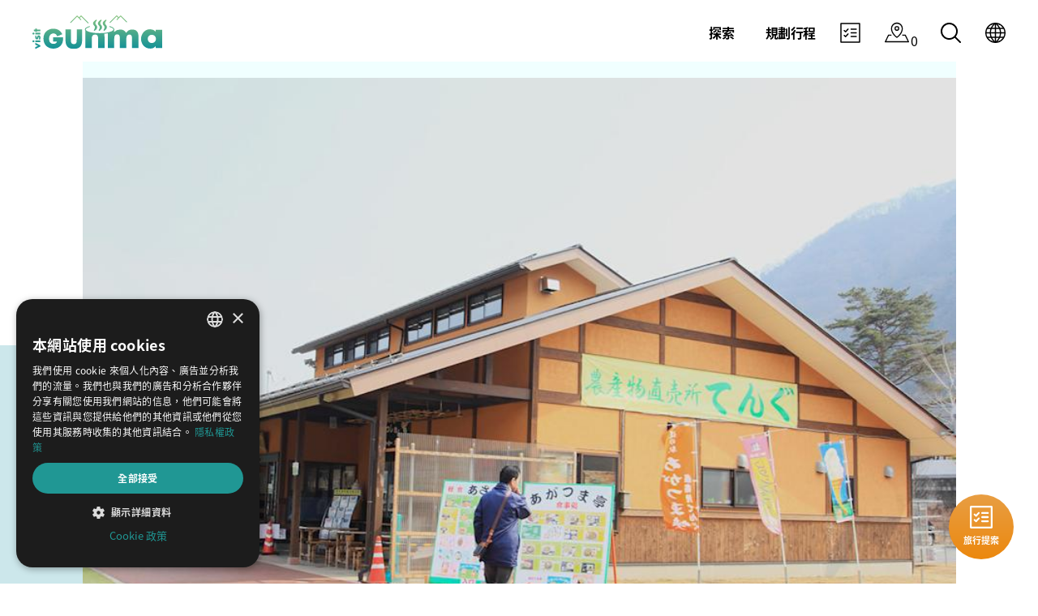

--- FILE ---
content_type: text/html; charset=utf-8
request_url: https://www.visit-gunma.jp/tcn/spots/tengu-no-yu/
body_size: 15705
content:

<!DOCTYPE html>
<html lang="zh-Hant">
    <head>
      <!--[!!! DONT MOVE THIS SCRIPT FROM THE MOST TOP !!!]-->
        <script type="text/javascript" charset="UTF-8" src="//cdn.cookie-script.com/s/647ad342b861429691aade94500898f1.js"></script>

      

        <meta charset="UTF-8">
        <meta name="viewport" content="width=device-width, initial-scale=1.0">
        <meta http-equiv="X-UA-Compatible" content="ie=edge">
        <title>天狗之湯（位於吾妻峽道路休息站） | 群馬官方觀光指南</title>


        <!-- hreflang -->
        <link rel="alternate" hreflang="x-default" href="https://www.visit-gunma.jp/en/spots/tengu-no-yu/">
        <link rel="alternate" hreflang="en" href="https://www.visit-gunma.jp/en/spots/tengu-no-yu/" />
        <link rel="alternate" hreflang="zh-Hant" href="https://www.visit-gunma.jp/tcn/spots/tengu-no-yu/" />
        <link rel="alternate" hreflang="zh-Hans" href="https://www.visit-gunma.jp/scn/spots/tengu-no-yu/" />
        <link rel="alternate" hreflang="th" href="https://www.visit-gunma.jp/th/spots/tengu-no-yu/" />


        <!-- META DATA -->
        <meta name="description" content="在吾妻峽健行後，可前往吾妻峽道路休息站的天狗之湯泡溫泉放鬆。">
        <meta property="og:type" content="website">
        <meta property="og:image" content="//images.ctfassets.net/2uxxifu5nzlv/img_0037_1/8f151e60536a37c4ba7f7d4eed55b221/img_0037_Tengu_no_Yu__in_Agatsumakyo_Roadside_Station__1_PI.jpg?q=30">
        <meta property="og:title" content="天狗之湯（位於吾妻峽道路休息站） | 群馬官方觀光指南">
        <meta property="og:url" content="https://www.visit-gunma.jp/tcn/spots/tengu-no-yu/">
        <meta property="og:description" content="在吾妻峽健行後，可前往吾妻峽道路休息站的天狗之湯泡溫泉放鬆。">

        <!-- Load Favicon -->
        <link rel="shortcut icon" type="image/x-icon" href="https://assets.ctfassets.net/2uxxifu5nzlv/2QIKC8chELxZpBEwI8ZO5B/bf1a1046a69373295668829db99ec35a/favicon.ico"/>
        <link rel="apple-touch-icon" href="https://images.ctfassets.net/2uxxifu5nzlv/6rBXBzEobfdUW8Bo4I9sOL/3edcc93f80171d15521ca44b0e4dfa29/sp_iphone.png?w=100&h=100&fit=thumb" />
        <link rel="icon" type="image/png" href="https://images.ctfassets.net/2uxxifu5nzlv/5JBODUm7tjfEL63iAONt66/8715a8c543e3dce1ca7f847bf24ce781/ban_800-800.png?w=100&h=100&fit=thumb" />

        <!-- [START CSS FOR PRODUCTION] -->
        <link rel="stylesheet" href="https://use.typekit.net/fyf0nnu.css">
        <link rel="stylesheet" type="text/css" href="/static/css/styles.a217ff723214.css" />
        <link rel="stylesheet" type="text/css" href="/static/css/main.7cbeb35d0dc3.css" />

        <link rel="stylesheet" type="text/css" href="/static/css/btob.a1cf9bcc1d78.css" />


        
            <script>
                (function (d) {
                    var config = {
                            kitId: 'tck2fvz',
                            scriptTimeout: 3000,
                            async: true
                        },
                        h = d.documentElement, t = setTimeout(function () {
                            h.className = h.className.replace(/\bwf-loading\b/g, "") + " wf-inactive";
                        }, config.scriptTimeout), tk = d.createElement("script"), f = false,
                        s = d.getElementsByTagName("script")[0], a;
                    h.className += " wf-loading";
                    tk.src = 'https://use.typekit.net/' + config.kitId + '.js';
                    tk.async = true;
                    tk.onload = tk.onreadystatechange = function () {
                        a = this.readyState;
                        if (f || a && a != "complete" && a != "loaded") return;
                        f = true;
                        clearTimeout(t);
                        try {
                            Typekit.load(config)
                        } catch (e) {
                        }
                    };
                    s.parentNode.insertBefore(tk, s)
                })(document);
            </script>
            <link rel="stylesheet" type="text/css" href="/static/css/styles_tw.b1b527e197ea.css"/>
        
        <!-- [END CSS FOR PRODUCTION] -->

        

        <!-- Google Tag Manager -->
        <script>(function(w,d,s,l,i){w[l]=w[l]||[];w[l].push({'gtm.start':
        new Date().getTime(),event:'gtm.js'});var f=d.getElementsByTagName(s)[0],
        j=d.createElement(s),dl=l!='dataLayer'?'&l='+l:'';j.async=true;j.src=
        'https://www.googletagmanager.com/gtm.js?id='+i+dl;f.parentNode.insertBefore(j,f);
        })(window,document,'script','dataLayer','GTM-NBM84T6');</script>
        <!-- End Google Tag Manager -->

        
            <base href="/tcn/">
        
    <!--[SITE VERIFICATION]-->
    
        <meta name="google-site-verification" content="wbaxkDz_F0nkMj1MON-9DsYkFKcsEKcqNpNBlIhShlY" />
    

    </head>
    <body class="vgu">
    <!-- Google Tag Manager (noscript) -->
    <noscript><iframe src="https://www.googletagmanager.com/ns.html?id=GTM-NBM84T6" height="0" width="0" style="display:none;visibility:hidden"></iframe></noscript>
    <!-- End Google Tag Manager (noscript) -->

    <nav class="vgu-main-nav w-full fixed flex items-center flex-no-wrap md:justify-between px-5 md:px-0 py-2 md:py-0 vgu-invert-nav">
        
    <div class="flex-container flex-1 md:w-1/2 md:hidden block self-center">
        <button class="vgu-menu-handle-container flex items-center">
            <svg class="vgu-menu-handle" viewBox="0 0 100 80" width="23" height="30" fill="#000000">
                <rect width="100" height="5"></rect>
                <rect y="30" width="100" height="5"></rect>
                <rect y="60" width="100" height="5"></rect>
            </svg>
        </button>
        <button class="vgu-extra-nav-links flex items-center chatbotIcon" onclick="chatBoxInstance.$refs.chatBot.openChatBox()">
            <svg width="26" height="26" viewBox="0 0 26 26" fill="none" xmlns="http://www.w3.org/2000/svg">
                    <path fill-rule="evenodd" clip-rule="evenodd" d="M0.208984 1.38171C0.208984 0.734036 0.734029 0.208984 1.38171 0.208984H24.6181C25.2658 0.208984 25.7908 0.734029 25.7908 1.38171V24.6181C25.7908 25.2658 25.2658 25.7908 24.6181 25.7908H1.38171C0.734036 25.7908 0.208984 25.2658 0.208984 24.6181V1.38171ZM1.7908 1.7908V24.209H24.209V1.7908H1.7908Z"/>
                    <path fill-rule="evenodd" clip-rule="evenodd" d="M13.2727 8.30988C13.2727 7.85801 13.639 7.4917 14.0909 7.4917H20.6363C21.0882 7.4917 21.4545 7.85801 21.4545 8.30988C21.4545 8.76175 21.0882 9.12806 20.6363 9.12806H14.0909C13.639 9.12806 13.2727 8.76175 13.2727 8.30988Z"/>
                    <path fill-rule="evenodd" clip-rule="evenodd" d="M7.60001 12.2164C7.30522 12.5091 6.82967 12.5246 6.51603 12.2441L4.72724 10.644C4.40168 10.3528 4.37383 9.85278 4.66505 9.52721C4.95627 9.20165 5.45627 9.17381 5.78184 9.46502L6.98972 10.5455L9.58381 7.67959C9.87694 7.35575 10.3771 7.33085 10.7009 7.62398C11.0248 7.91711 11.0497 8.41726 10.7566 8.74111L7.68181 12.138C7.65605 12.1665 7.6287 12.1926 7.60001 12.2164Z"/>
                    <path fill-rule="evenodd" clip-rule="evenodd" d="M7.65447 18.3748C7.64746 18.3833 7.64024 18.3917 7.63281 18.4C7.34159 18.7256 6.84159 18.7534 6.51603 18.4622L4.72724 16.8621C4.40168 16.5709 4.37383 16.0709 4.66505 15.7453C4.95627 15.4198 5.45627 15.3919 5.78184 15.6832L6.98466 16.7591L9.58381 13.8876C9.87694 13.5638 10.3771 13.5389 10.7009 13.832C11.0248 14.1251 11.0497 14.6253 10.7566 14.9491L7.68181 18.346C7.67288 18.3559 7.66377 18.3655 7.65447 18.3748Z"/>
                    <path fill-rule="evenodd" clip-rule="evenodd" d="M13.2727 12.9998C13.2727 12.548 13.639 12.1816 14.0909 12.1816H20.6363C21.0882 12.1816 21.4545 12.548 21.4545 12.9998C21.4545 13.4517 21.0882 13.818 20.6363 13.818H14.0909C13.639 13.818 13.2727 13.4517 13.2727 12.9998Z"/>
                    <path fill-rule="evenodd" clip-rule="evenodd" d="M13.2737 17.6903C13.2737 17.2384 13.64 16.8721 14.0919 16.8721H20.6373C21.0892 16.8721 21.4555 17.2384 21.4555 17.6903C21.4555 18.1421 21.0892 18.5084 20.6373 18.5084H14.0919C13.64 18.5084 13.2737 18.1421 13.2737 17.6903Z"/>
            </svg>
        </button>
    </div>

    <div class="vgu-logo-wrapper md:w-1/2 justify-center md:justify-start flex items-center md:ml-10">
        <a class="vgu-control-logo-content" href="./">
            <img class="vgu-logo-color-img" alt="群馬官方觀光指南 logo color" src="https://images.ctfassets.net/2uxxifu5nzlv/6bpgX3Zy580kGMyLO0btOg/51a42f30b146516253f7e452dab3fde9/logo_vgu_color.svg"/>
            <img class="vgu-logo-white-img" alt="群馬官方觀光指南 logo white" src="https://images.ctfassets.net/2uxxifu5nzlv/4cGdqvSf8NWpnWVqFO68IC/35feb880092b0af0f7349ed6f9498f64/logo_vgu_white.svg"/>
        </a>
    </div>
    <div class="vgu-extra-nav-links block md:hidden flex justify-end flex-1 items-center">
        <div class="flex">
            <a href="./trip-planner/"><svg class="vgu-large-svg" xmlns="http://www.w3.org/2000/svg" viewBox="0 0 30.59 25"><g id="レイヤー_2" data-name="レイヤー 2"><g id="レイヤー_4" data-name="レイヤー 4"><path d="M15.29,0A7.47,7.47,0,0,0,7.83,7.46a13.23,13.23,0,0,0,3.56,8.61,18.52,18.52,0,0,0,3.54,3.19.69.69,0,0,0,.36.11.7.7,0,0,0,.37-.11,18.86,18.86,0,0,0,3.54-3.19,13.23,13.23,0,0,0,3.56-8.61A7.48,7.48,0,0,0,15.29,0Zm0,17.88c-1.37-1-6.12-5-6.12-10.42a6.13,6.13,0,0,1,12.25,0C21.42,12.92,16.67,16.86,15.29,17.88Z"/><path d="M15.29,4.5a3,3,0,1,0,3,3A3,3,0,0,0,15.29,4.5Zm0,4.59a1.63,1.63,0,1,1,1.63-1.63A1.63,1.63,0,0,1,15.29,9.09Z"/><path d="M29.89,25H.7a.68.68,0,0,1-.59-.33.7.7,0,0,1,0-.67l4.12-8.42a.7.7,0,0,1,.63-.39H8a.7.7,0,0,1,0,1.39H5.25l-3.43,7h27l-3.44-7H22.59a.7.7,0,1,1,0-1.39h3.18a.68.68,0,0,1,.62.39L30.52,24a.7.7,0,0,1,0,.67A.69.69,0,0,1,29.89,25Z"/></g></g></svg>
            </a>
            <span class='concierge-header-count' data-jc-controller="favorite-spot-count" style='transform: translate(2px, 10px);'>...</span>
        </div>
        <div>
            <a href="./search/"><svg xmlns="http://www.w3.org/2000/svg" viewBox="0 0 25 25"><g id="レイヤー_2" data-name="レイヤー 2"><g id="レイヤー_4" data-name="レイヤー 4"><path d="M24.72,23.34l-6.11-6.1a10.53,10.53,0,1,0-1.37,1.37l6.1,6.11a1,1,0,0,0,1.38,0A1,1,0,0,0,24.72,23.34ZM1.94,10.52a8.58,8.58,0,1,1,8.58,8.58A8.59,8.59,0,0,1,1.94,10.52Z"/></g></g></svg></a></a>
        </div>
    </div>
    <div class="vgu-nav-links hidden md:block md:justify-end flex items-center flex-shrink-0 mr-10 content-end">
        <ul class="flex items-center">
            <li class="flex items-center">
                <a href="./discover/"><span class="font-semibold tracking-tight ml-2 ">探索</span></a>
                <div class="vgu-dropdown-menu">
                    <div class="vgu-dropdown-menu-block flex flex-wrap px-6 pt-6 pb-1 m-auto">
                        <div class="vgu-dropdown-menu-item w-1/3 flex">
                            <div>
                                <a href="./discover/destinations/"><img alt="主要景點" src="//images.ctfassets.net/2uxxifu5nzlv/7g3NuU4aFUS0G5kAQYEqHL/6340f83f6485c1db69cca7c5b71ebda6/kimg_md.jpg?w=320&h=212&fit=fill"/></a>
                            </div>
                            <div class="flex flex-col justify-center sm:p-3 p-6">
                                <a href="./discover/destinations/" class="no-uppercase">主要景點</a>
                            </div>
                        </div><div class="vgu-dropdown-menu-item w-1/3 flex">
                            <div>
                                <a href="./discover/stories-and-guides/"><img alt="故事與指南" src="//images.ctfassets.net/2uxxifu5nzlv/vp6DxLO4VBJrruH9m8nBT/76189c19cc7018ec8092a8bf673858cf/img_menu_dis_story.jpg?w=320&h=212&fit=fill"/></a>
                            </div>
                            <div class="flex flex-col justify-center sm:p-3 p-6">
                                <a href="./discover/stories-and-guides/" class="no-uppercase">故事與指南</a>
                            </div>
                        </div><div class="vgu-dropdown-menu-item w-1/3 flex">
                            <div>
                                <a href="./discover/about-gunma/"><img alt="群馬魅力" src="//images.ctfassets.net/2uxxifu5nzlv/5J51YI0FM07PHHHfobWK3x/13675ecb6dcb35cc567bdad65586e5ee/img_menu_dis_about.jpg?w=320&h=212&fit=fill"/></a>
                            </div>
                            <div class="flex flex-col justify-center sm:p-3 p-6">
                                <a href="./discover/about-gunma/" class="no-uppercase">群馬魅力</a>
                            </div>
                        </div>
                    </div>
                </div>
            </li>
            <li class="flex items-center">
                <a href="./plan-your-trip/"><span class="font-semibold tracking-tight ml-2 ">規劃行程</span></a>
                <div class="vgu-dropdown-menu">
                    <div class="vgu-dropdown-menu-block flex flex-wrap px-6 pt-6 pb-1 m-auto">
                        <div class="vgu-dropdown-menu-item w-1/3 flex">
                            <div>
                                <a href="./plan-your-trip/first-time-visitors/"><img alt="首次訪客專用" src="//images.ctfassets.net/2uxxifu5nzlv/2N6PbwjdmHhkSNChxoafa4/191a51f42c0fdc325f8673cacda8cc4a/img_01-01.jpeg?w=320&h=212&fit=fill"/></a>
                            </div>
                            <div class="flex flex-col justify-center sm:p-3 p-6">
                                <a href="./plan-your-trip/first-time-visitors/" class="no-uppercase">首次訪客專用</a>
                            </div>
                        </div><div class="vgu-dropdown-menu-item w-1/3 flex">
                            <div>
                                <a href="./plan-your-trip/getting-to-gunma/"><img alt="如何前往群馬" src="//images.ctfassets.net/2uxxifu5nzlv/1RQjzxiRxiJTze9rxwMkxw/fa8bf4164184878126969ba6e465818d/Getting_to_Gunma_2_pc.webp?w=320&h=212&fit=fill"/></a>
                            </div>
                            <div class="flex flex-col justify-center sm:p-3 p-6">
                                <a href="./plan-your-trip/getting-to-gunma/" class="no-uppercase">如何前往群馬</a>
                            </div>
                        </div><div class="vgu-dropdown-menu-item w-1/3 flex">
                            <div>
                                <a href="./plan-your-trip/getting-around/"><img alt="造訪群馬周邊地區" src="//images.ctfassets.net/2uxxifu5nzlv/5aXOgbQvaRPbLvzyY2zpW2/6d9a0acdd476f54bd75d884f14c0a7a6/img_menu_pyt_getting-around.jpg?w=320&h=212&fit=fill"/></a>
                            </div>
                            <div class="flex flex-col justify-center sm:p-3 p-6">
                                <a href="./plan-your-trip/getting-around/" class="no-uppercase">造訪群馬周邊地區</a>
                            </div>
                        </div><div class="vgu-dropdown-menu-item w-1/3 flex">
                            <div>
                                <a href="./plan-your-trip/accommodation/"><img alt="推薦住宿" src="//images.ctfassets.net/2uxxifu5nzlv/5p42DyBCvvGJhHscGiUaLS/809cbeb4eb3351e17e7619e9f4e06c07/img_menu_pyt_getting-stay.jpg?w=320&h=212&fit=fill"/></a>
                            </div>
                            <div class="flex flex-col justify-center sm:p-3 p-6">
                                <a href="./plan-your-trip/accommodation/" class="no-uppercase">推薦住宿</a>
                            </div>
                        </div><div class="vgu-dropdown-menu-item w-1/3 flex">
                            <div>
                                <a href="./plan-your-trip/how-long-to-stay/"><img alt="建議停留時間" src="//images.ctfassets.net/2uxxifu5nzlv/2rJdxg51baoxt4fj5gXPRc/7d2cda064cb29d17f4b3ffdfdd673c3d/img_menu_pyt_how-long.jpg?w=320&h=212&fit=fill"/></a>
                            </div>
                            <div class="flex flex-col justify-center sm:p-3 p-6">
                                <a href="./plan-your-trip/how-long-to-stay/" class="no-uppercase">建議停留時間</a>
                            </div>
                        </div><div class="vgu-dropdown-menu-item w-1/3 flex">
                            <div>
                                <a href="./plan-your-trip/useful-information/"><img alt="實用資訊" src="//images.ctfassets.net/2uxxifu5nzlv/1Ak3e4vNbsOkBh1JrHHk4N/d6a60f36927b9fd287836db55ef1da3f/img_menu_pyt_getting-useful-information.jpg?w=320&h=212&fit=fill"/></a>
                            </div>
                            <div class="flex flex-col justify-center sm:p-3 p-6">
                                <a href="./plan-your-trip/useful-information/" class="no-uppercase">實用資訊</a>
                            </div>
                        </div>
                    </div>
                </div>
            </li>
            <li class="flex items-center vgu-link-item">
                <button type="button" class="header-navigation__item" onclick="chatBoxInstance.$refs.chatBot.openChatBox()">
                    <svg width="26" height="26" viewBox="0 0 26 26" fill="none" xmlns="http://www.w3.org/2000/svg">
                    <path fill-rule="evenodd" clip-rule="evenodd" d="M0.208984 1.38171C0.208984 0.734036 0.734029 0.208984 1.38171 0.208984H24.6181C25.2658 0.208984 25.7908 0.734029 25.7908 1.38171V24.6181C25.7908 25.2658 25.2658 25.7908 24.6181 25.7908H1.38171C0.734036 25.7908 0.208984 25.2658 0.208984 24.6181V1.38171ZM1.7908 1.7908V24.209H24.209V1.7908H1.7908Z"/>
                    <path fill-rule="evenodd" clip-rule="evenodd" d="M13.2727 8.30988C13.2727 7.85801 13.639 7.4917 14.0909 7.4917H20.6363C21.0882 7.4917 21.4545 7.85801 21.4545 8.30988C21.4545 8.76175 21.0882 9.12806 20.6363 9.12806H14.0909C13.639 9.12806 13.2727 8.76175 13.2727 8.30988Z"/>
                    <path fill-rule="evenodd" clip-rule="evenodd" d="M7.60001 12.2164C7.30522 12.5091 6.82967 12.5246 6.51603 12.2441L4.72724 10.644C4.40168 10.3528 4.37383 9.85278 4.66505 9.52721C4.95627 9.20165 5.45627 9.17381 5.78184 9.46502L6.98972 10.5455L9.58381 7.67959C9.87694 7.35575 10.3771 7.33085 10.7009 7.62398C11.0248 7.91711 11.0497 8.41726 10.7566 8.74111L7.68181 12.138C7.65605 12.1665 7.6287 12.1926 7.60001 12.2164Z"/>
                    <path fill-rule="evenodd" clip-rule="evenodd" d="M7.65447 18.3748C7.64746 18.3833 7.64024 18.3917 7.63281 18.4C7.34159 18.7256 6.84159 18.7534 6.51603 18.4622L4.72724 16.8621C4.40168 16.5709 4.37383 16.0709 4.66505 15.7453C4.95627 15.4198 5.45627 15.3919 5.78184 15.6832L6.98466 16.7591L9.58381 13.8876C9.87694 13.5638 10.3771 13.5389 10.7009 13.832C11.0248 14.1251 11.0497 14.6253 10.7566 14.9491L7.68181 18.346C7.67288 18.3559 7.66377 18.3655 7.65447 18.3748Z"/>
                    <path fill-rule="evenodd" clip-rule="evenodd" d="M13.2727 12.9998C13.2727 12.548 13.639 12.1816 14.0909 12.1816H20.6363C21.0882 12.1816 21.4545 12.548 21.4545 12.9998C21.4545 13.4517 21.0882 13.818 20.6363 13.818H14.0909C13.639 13.818 13.2727 13.4517 13.2727 12.9998Z"/>
                    <path fill-rule="evenodd" clip-rule="evenodd" d="M13.2737 17.6903C13.2737 17.2384 13.64 16.8721 14.0919 16.8721H20.6373C21.0892 16.8721 21.4555 17.2384 21.4555 17.6903C21.4555 18.1421 21.0892 18.5084 20.6373 18.5084H14.0919C13.64 18.5084 13.2737 18.1421 13.2737 17.6903Z"/>
                    </svg>
                </button>
            </li>
            <li class="flex items-center vgu-link-item">
                <a href="./trip-planner/">
                <svg class="vgu-large-svg" xmlns="http://www.w3.org/2000/svg" viewBox="0 0 30.59 25"><g id="レイヤー_2" data-name="レイヤー 2"><g id="レイヤー_4" data-name="レイヤー 4"><path d="M15.29,0A7.47,7.47,0,0,0,7.83,7.46a13.23,13.23,0,0,0,3.56,8.61,18.52,18.52,0,0,0,3.54,3.19.69.69,0,0,0,.36.11.7.7,0,0,0,.37-.11,18.86,18.86,0,0,0,3.54-3.19,13.23,13.23,0,0,0,3.56-8.61A7.48,7.48,0,0,0,15.29,0Zm0,17.88c-1.37-1-6.12-5-6.12-10.42a6.13,6.13,0,0,1,12.25,0C21.42,12.92,16.67,16.86,15.29,17.88Z"/><path d="M15.29,4.5a3,3,0,1,0,3,3A3,3,0,0,0,15.29,4.5Zm0,4.59a1.63,1.63,0,1,1,1.63-1.63A1.63,1.63,0,0,1,15.29,9.09Z"/><path d="M29.89,25H.7a.68.68,0,0,1-.59-.33.7.7,0,0,1,0-.67l4.12-8.42a.7.7,0,0,1,.63-.39H8a.7.7,0,0,1,0,1.39H5.25l-3.43,7h27l-3.44-7H22.59a.7.7,0,1,1,0-1.39h3.18a.68.68,0,0,1,.62.39L30.52,24a.7.7,0,0,1,0,.67A.69.69,0,0,1,29.89,25Z"/></g></g></svg>
                </a>
                 <span class='concierge-header-count' data-jc-controller="favorite-spot-count" style='transform: translate(2px, 10px);'>...</span>
            </li>
            <li class="flex items-center vgu-link-item">
                <a href="./search/">
                <svg xmlns="http://www.w3.org/2000/svg" viewBox="0 0 25 25"><g id="レイヤー_2" data-name="レイヤー 2"><g id="レイヤー_4" data-name="レイヤー 4"><path d="M24.72,23.34l-6.11-6.1a10.53,10.53,0,1,0-1.37,1.37l6.1,6.11a1,1,0,0,0,1.38,0A1,1,0,0,0,24.72,23.34ZM1.94,10.52a8.58,8.58,0,1,1,8.58,8.58A8.59,8.59,0,0,1,1.94,10.52Z"/></g></g></svg></a>
            </li>
            <li class="flex items-center vgu-link-item">
                <a href="#">
                <svg xmlns="http://www.w3.org/2000/svg" viewBox="0 0 25 25"><g id="レイヤー_2" data-name="レイヤー 2"><g id="レイヤー_4" data-name="レイヤー 4"><path d="M21.34,3.66A12.5,12.5,0,0,0,3.66,21.34,12.5,12.5,0,0,0,21.34,3.66ZM10.13,1.72A18.16,18.16,0,0,0,8.8,3.18,15.29,15.29,0,0,0,6.86,6.32H3.36A11.09,11.09,0,0,1,10.13,1.72ZM2.52,7.79H6.28a14.3,14.3,0,0,0-.74,4h-4A10.84,10.84,0,0,1,2.52,7.79Zm-1,5.44H5.54a14.3,14.3,0,0,0,.74,4H2.52A10.84,10.84,0,0,1,1.49,13.23Zm1.87,5.45h3.5A15.29,15.29,0,0,0,8.8,21.82a18.16,18.16,0,0,0,1.33,1.46A11.09,11.09,0,0,1,3.36,18.68Zm8.41,4.11A14.59,14.59,0,0,1,10,20.9a14.22,14.22,0,0,1-1.47-2.22h3.29Zm0-5.58H7.82a13.25,13.25,0,0,1-.82-4h4.77Zm0-5.44H7a13.25,13.25,0,0,1,.82-4h3.95Zm0-5.45H8.48A14.85,14.85,0,0,1,9.91,4.14a14,14,0,0,1,1.86-1.93Zm11.74,5.45H19.46a14.3,14.3,0,0,0-.74-4h3.76A10.84,10.84,0,0,1,23.51,11.77ZM21.64,6.32h-3.5A15.29,15.29,0,0,0,16.2,3.18a18.16,18.16,0,0,0-1.33-1.46A11.09,11.09,0,0,1,21.64,6.32ZM13.23,2.21A14.59,14.59,0,0,1,15.05,4.1a14.22,14.22,0,0,1,1.47,2.22H13.23Zm0,5.58h3.95a13.25,13.25,0,0,1,.82,4H13.23Zm0,5.44H18a13.25,13.25,0,0,1-.82,4H13.23Zm0,9.56V18.68h3.29a14.85,14.85,0,0,1-1.43,2.18A14,14,0,0,1,13.23,22.79Zm1.64.49a18.16,18.16,0,0,0,1.33-1.46,15.29,15.29,0,0,0,1.94-3.14h3.5A11.09,11.09,0,0,1,14.87,23.28Zm7.61-6.07H18.72a14.3,14.3,0,0,0,.74-4h4.05A10.84,10.84,0,0,1,22.48,17.21Z"/></g></g></svg>                </a>
                <div class="vgu-dropdown-menu vgu-slim-dropdown">
                    <div class="vgu-dropdown-menu-block">
                      <ul>
                        
                          <li><a href="/en/spots/tengu-no-yu/">ENGLISH</a></li>
                          <li><a href="/tcn/spots/tengu-no-yu/" style="font-family: 微软雅黑, 宋体, sans-serif;">繁體中文</a></li>
                          <li><a href="/scn/spots/tengu-no-yu/" style="font-family: 微软雅黑, 宋体, sans-serif;">简体中文</a></li>
                          <li><a href="/th/spots/tengu-no-yu/" style="font-family: Hiragino Sans, Hiragino Kaku Gothic ProN, Yu Gothic, Meiryo, sans-serif;">ภาษาไทย</a></li>
                        
                        <li><a href="https://gunma-kanko.jp/" target="_black" style="font-family: Hiragino Sans, Hiragino Kaku Gothic ProN, Yu Gothic, Meiryo, sans-serif;">日本語</a></li>
                        </ul>
                    </div>
                </div>
            </li>
        </ul>
    </div>
</nav>
<!-- Mobile Nav -->
<nav id="vgu-mobile-nav" class="vgu-mobile-nav">
    <div class="flex justify-end">
        <div class="vgu-close-mobile-btn flex items-center">
            <a href="#" class="vgu-close-mobile-target text-center w-full"><span>&times;</span></a>
        </div>
    </div>
    <div class="vgu-mobile-nav-link-section">
        
            <section>
            <ul>
                <li class="vgu-top-link"><span class="vgu-top-link-name">探索</span>
                    <ul class="vgu-top-link-sub-links">
                        <li>
                            <a href="./discover/destinations/">主要景點</a>
                        </li><li>
                            <a href="./discover/stories-and-guides/">故事與指南</a>
                        </li><li>
                            <a href="./discover/about-gunma/">群馬魅力</a>
                        </li>
                        <li>
                            <a class="vgu-persist-color" href="./discover/">檢視全部「探索」</a>
                        </li>
                    </ul>
                </li>
            </ul>
        </section>
        
            <section>
            <ul>
                <li class="vgu-top-link"><span class="vgu-top-link-name">規劃行程</span>
                    <ul class="vgu-top-link-sub-links">
                        <li>
                            <a href="./plan-your-trip/first-time-visitors/">首次訪客專用</a>
                        </li><li>
                            <a href="./plan-your-trip/getting-to-gunma/">如何前往群馬</a>
                        </li><li>
                            <a href="./plan-your-trip/getting-around/">造訪群馬周邊地區</a>
                        </li><li>
                            <a href="./plan-your-trip/accommodation/">推薦住宿</a>
                        </li><li>
                            <a href="./plan-your-trip/how-long-to-stay/">建議停留時間</a>
                        </li><li>
                            <a href="./plan-your-trip/useful-information/">實用資訊</a>
                        </li>
                        <li>
                            <a class="vgu-persist-color" href="./plan-your-trip/">檢視全部「規劃行程」</a>
                        </li>
                    </ul>
                </li>
            </ul>
        </section>
        
    </div>
    <div class="vgu-nav-social-lang flex pt-2">
        <div class="vgu-nav-social w-2/3 flex p-2 justify-evenly items-center">
            
            <div>
              <a href="https://www.facebook.com/visitgunma.Cn/" target="_blank">
                <img src="/static/img/facebook_sp.b10bfd7598eb.svg" style="width: 22px;">
              </a>
            </div>
            <div>
              <a href="https://www.instagram.com/visitgunma/" target="_blank">
                <img src="/static/img/instagram.11f02ab78294.svg" style="width: 22px;">
              </a>
            </div>
            <div>
              <a href="https://www.youtube.com/playlist?list=PL0vjEok22Sa5Fu40s2JHajzK4JnZ8URUf" target="_blank">
                <img src="/static/img/youtube_sp.ac173dc3f980.svg" style="width: 22px;">
              </a>
            </div>
            
        </div>
        <div class="vgu-nav-selector w-1/4 p-2">
            <a href="#" class="vgu-lang-globe">
                <img alt="icon arrow green" src="https://images.ctfassets.net/2uxxifu5nzlv/5soT9G4TUgFcGciI4ffMIi/348c7d51583094b6c7f0fd4c31b78d22/icon_arrow_green.svg" />
            </a>
            <div class="site-menu-item-body language-menu-list">
                <ul class="site-content-menu">
                    
                    <li class="site-content-menu-item"><a href="/en/spots/tengu-no-yu/">ENGLISH</a></li>
                    <li class="site-content-menu-item"><a href="/tcn/spots/tengu-no-yu/" style="font-family: Hiragino Sans, Hiragino Kaku Gothic ProN, Yu Gothic, Meiryo, sans-serif;">繁體中文</a></li>
                    <li class="site-content-menu-item"><a href="/scn/spots/tengu-no-yu/" style="font-family: Hiragino Sans, Hiragino Kaku Gothic ProN, Yu Gothic, Meiryo, sans-serif;">简体中文</a></li>
                    <li class="site-content-menu-item"><a href="/th/spots/tengu-no-yu/" style="font-family: Hiragino Sans, Hiragino Kaku Gothic ProN, Yu Gothic, Meiryo, sans-serif;">ภาษาไทย</a></li>
                    <li class="site-content-menu-item"><a href="https://gunma-kanko.jp/" target="_black" style="font-family: Hiragino Sans, Hiragino Kaku Gothic ProN, Yu Gothic, Meiryo, sans-serif;">日本語</a></li>
                    
                </ul>
            </div>
        </div>
    </div>
</nav>

        
    <section class="vgu-spacer"></section>
    <!--[HERO SLIDER]-->
    
        <section class="vgu-spot-large-hero-slider">
            <div class="vgu-spot-large-hero-slider-wrapper bg-lightblue">
                <div class="vgu-spot-large-hero-slider-container">
                    
                        <div class="vgu-spot-large-hero-slider-item">
                            <div class="vgu-spot-large-hero-slider-item-content">
                              <picture class="vgu-bottom-gradient">
                                <source type="image/webp" media="(min-width:768px) 100vw, 768px" srcset="//images.ctfassets.net/2uxxifu5nzlv/img_0037_1/8f151e60536a37c4ba7f7d4eed55b221/img_0037_Tengu_no_Yu__in_Agatsumakyo_Roadside_Station__1_PI.jpg?q=75&w=500&fm=webp 500w, //images.ctfassets.net/2uxxifu5nzlv/img_0037_1/8f151e60536a37c4ba7f7d4eed55b221/img_0037_Tengu_no_Yu__in_Agatsumakyo_Roadside_Station__1_PI.jpg?q=75&w=900&fm=webp 900w, //images.ctfassets.net/2uxxifu5nzlv/img_0037_1/8f151e60536a37c4ba7f7d4eed55b221/img_0037_Tengu_no_Yu__in_Agatsumakyo_Roadside_Station__1_PI.jpg?q=75&w=1300&fm=webp 1300w, //images.ctfassets.net/2uxxifu5nzlv/img_0037_1/8f151e60536a37c4ba7f7d4eed55b221/img_0037_Tengu_no_Yu__in_Agatsumakyo_Roadside_Station__1_PI.jpg?q=75&w=1700&fm=webp 1700w">
                                <img srcset="//images.ctfassets.net/2uxxifu5nzlv/img_0037_1/8f151e60536a37c4ba7f7d4eed55b221/img_0037_Tengu_no_Yu__in_Agatsumakyo_Roadside_Station__1_PI.jpg?q=75&w=1077 1077w, //images.ctfassets.net/2uxxifu5nzlv/img_0037_1/8f151e60536a37c4ba7f7d4eed55b221/img_0037_Tengu_no_Yu__in_Agatsumakyo_Roadside_Station__1_PI.jpg?q=75&w=900 900w, //images.ctfassets.net/2uxxifu5nzlv/img_0037_1/8f151e60536a37c4ba7f7d4eed55b221/img_0037_Tengu_no_Yu__in_Agatsumakyo_Roadside_Station__1_PI.jpg?q=75&w=1300 1300w, //images.ctfassets.net/2uxxifu5nzlv/img_0037_1/8f151e60536a37c4ba7f7d4eed55b221/img_0037_Tengu_no_Yu__in_Agatsumakyo_Roadside_Station__1_PI.jpg?q=75&w=1700 1700w" sizes="(max-width: 768px) 100vw, 768px" src="//images.ctfassets.net/2uxxifu5nzlv/img_0037_1/8f151e60536a37c4ba7f7d4eed55b221/img_0037_Tengu_no_Yu__in_Agatsumakyo_Roadside_Station__1_PI.jpg" alt="天狗之湯（位於吾妻峽道路休息站）" loading="lazy" class="vgu-lazyload" />
                              </picture>
                            </div>
                        </div>
                    
                        <div class="vgu-spot-large-hero-slider-item">
                            <div class="vgu-spot-large-hero-slider-item-content">
                              <picture class="vgu-bottom-gradient">
                                <source type="image/webp" media="(min-width:768px) 100vw, 768px" srcset="//images.ctfassets.net/2uxxifu5nzlv/img_0037_2/07febb5e2a6eba81bf9d849505ccdd7e/img_0037_Tengu_no_Yu__in_Agatsumakyo_Roadside_Station__2_PI.jpg?q=75&w=500&fm=webp 500w, //images.ctfassets.net/2uxxifu5nzlv/img_0037_2/07febb5e2a6eba81bf9d849505ccdd7e/img_0037_Tengu_no_Yu__in_Agatsumakyo_Roadside_Station__2_PI.jpg?q=75&w=900&fm=webp 900w, //images.ctfassets.net/2uxxifu5nzlv/img_0037_2/07febb5e2a6eba81bf9d849505ccdd7e/img_0037_Tengu_no_Yu__in_Agatsumakyo_Roadside_Station__2_PI.jpg?q=75&w=1300&fm=webp 1300w, //images.ctfassets.net/2uxxifu5nzlv/img_0037_2/07febb5e2a6eba81bf9d849505ccdd7e/img_0037_Tengu_no_Yu__in_Agatsumakyo_Roadside_Station__2_PI.jpg?q=75&w=1700&fm=webp 1700w">
                                <img srcset="//images.ctfassets.net/2uxxifu5nzlv/img_0037_2/07febb5e2a6eba81bf9d849505ccdd7e/img_0037_Tengu_no_Yu__in_Agatsumakyo_Roadside_Station__2_PI.jpg?q=75&w=1077 1077w, //images.ctfassets.net/2uxxifu5nzlv/img_0037_2/07febb5e2a6eba81bf9d849505ccdd7e/img_0037_Tengu_no_Yu__in_Agatsumakyo_Roadside_Station__2_PI.jpg?q=75&w=900 900w, //images.ctfassets.net/2uxxifu5nzlv/img_0037_2/07febb5e2a6eba81bf9d849505ccdd7e/img_0037_Tengu_no_Yu__in_Agatsumakyo_Roadside_Station__2_PI.jpg?q=75&w=1300 1300w, //images.ctfassets.net/2uxxifu5nzlv/img_0037_2/07febb5e2a6eba81bf9d849505ccdd7e/img_0037_Tengu_no_Yu__in_Agatsumakyo_Roadside_Station__2_PI.jpg?q=75&w=1700 1700w" sizes="(max-width: 768px) 100vw, 768px" src="//images.ctfassets.net/2uxxifu5nzlv/img_0037_2/07febb5e2a6eba81bf9d849505ccdd7e/img_0037_Tengu_no_Yu__in_Agatsumakyo_Roadside_Station__2_PI.jpg" alt="天狗之湯（位於吾妻峽道路休息站）" loading="lazy" class="vgu-lazyload" />
                              </picture>
                            </div>
                        </div>
                    
                        <div class="vgu-spot-large-hero-slider-item">
                            <div class="vgu-spot-large-hero-slider-item-content">
                              <picture class="vgu-bottom-gradient">
                                <source type="image/webp" media="(min-width:768px) 100vw, 768px" srcset="//images.ctfassets.net/2uxxifu5nzlv/2QV9uvFjbm0phfzIYrp1pQ/dcb89350e78932877aaf462795ef46d7/img_0037_Tengu_no_Yu__in_Agatsumakyo_Roadside_Station__3_CL.jpg?q=75&w=500&fm=webp 500w, //images.ctfassets.net/2uxxifu5nzlv/2QV9uvFjbm0phfzIYrp1pQ/dcb89350e78932877aaf462795ef46d7/img_0037_Tengu_no_Yu__in_Agatsumakyo_Roadside_Station__3_CL.jpg?q=75&w=900&fm=webp 900w, //images.ctfassets.net/2uxxifu5nzlv/2QV9uvFjbm0phfzIYrp1pQ/dcb89350e78932877aaf462795ef46d7/img_0037_Tengu_no_Yu__in_Agatsumakyo_Roadside_Station__3_CL.jpg?q=75&w=1300&fm=webp 1300w, //images.ctfassets.net/2uxxifu5nzlv/2QV9uvFjbm0phfzIYrp1pQ/dcb89350e78932877aaf462795ef46d7/img_0037_Tengu_no_Yu__in_Agatsumakyo_Roadside_Station__3_CL.jpg?q=75&w=1700&fm=webp 1700w">
                                <img srcset="//images.ctfassets.net/2uxxifu5nzlv/2QV9uvFjbm0phfzIYrp1pQ/dcb89350e78932877aaf462795ef46d7/img_0037_Tengu_no_Yu__in_Agatsumakyo_Roadside_Station__3_CL.jpg?q=75&w=1077 1077w, //images.ctfassets.net/2uxxifu5nzlv/2QV9uvFjbm0phfzIYrp1pQ/dcb89350e78932877aaf462795ef46d7/img_0037_Tengu_no_Yu__in_Agatsumakyo_Roadside_Station__3_CL.jpg?q=75&w=900 900w, //images.ctfassets.net/2uxxifu5nzlv/2QV9uvFjbm0phfzIYrp1pQ/dcb89350e78932877aaf462795ef46d7/img_0037_Tengu_no_Yu__in_Agatsumakyo_Roadside_Station__3_CL.jpg?q=75&w=1300 1300w, //images.ctfassets.net/2uxxifu5nzlv/2QV9uvFjbm0phfzIYrp1pQ/dcb89350e78932877aaf462795ef46d7/img_0037_Tengu_no_Yu__in_Agatsumakyo_Roadside_Station__3_CL.jpg?q=75&w=1700 1700w" sizes="(max-width: 768px) 100vw, 768px" src="//images.ctfassets.net/2uxxifu5nzlv/2QV9uvFjbm0phfzIYrp1pQ/dcb89350e78932877aaf462795ef46d7/img_0037_Tengu_no_Yu__in_Agatsumakyo_Roadside_Station__3_CL.jpg" alt="天狗之湯（位於吾妻峽道路休息站）" loading="lazy" class="vgu-lazyload" />
                              </picture>
                            </div>
                        </div>
                    
                        <div class="vgu-spot-large-hero-slider-item">
                            <div class="vgu-spot-large-hero-slider-item-content">
                              <picture class="vgu-bottom-gradient">
                                <source type="image/webp" media="(min-width:768px) 100vw, 768px" srcset="//images.ctfassets.net/2uxxifu5nzlv/5S3kI6wuiYP4Rs0rgdnc4j/ac669220278f89d8b097bc93089e11e1/img_0037_Tengu_no_Yu__in_Agatsumakyo_Roadside_Station__4_CL.jpg?q=75&w=500&fm=webp 500w, //images.ctfassets.net/2uxxifu5nzlv/5S3kI6wuiYP4Rs0rgdnc4j/ac669220278f89d8b097bc93089e11e1/img_0037_Tengu_no_Yu__in_Agatsumakyo_Roadside_Station__4_CL.jpg?q=75&w=900&fm=webp 900w, //images.ctfassets.net/2uxxifu5nzlv/5S3kI6wuiYP4Rs0rgdnc4j/ac669220278f89d8b097bc93089e11e1/img_0037_Tengu_no_Yu__in_Agatsumakyo_Roadside_Station__4_CL.jpg?q=75&w=1300&fm=webp 1300w, //images.ctfassets.net/2uxxifu5nzlv/5S3kI6wuiYP4Rs0rgdnc4j/ac669220278f89d8b097bc93089e11e1/img_0037_Tengu_no_Yu__in_Agatsumakyo_Roadside_Station__4_CL.jpg?q=75&w=1700&fm=webp 1700w">
                                <img srcset="//images.ctfassets.net/2uxxifu5nzlv/5S3kI6wuiYP4Rs0rgdnc4j/ac669220278f89d8b097bc93089e11e1/img_0037_Tengu_no_Yu__in_Agatsumakyo_Roadside_Station__4_CL.jpg?q=75&w=1077 1077w, //images.ctfassets.net/2uxxifu5nzlv/5S3kI6wuiYP4Rs0rgdnc4j/ac669220278f89d8b097bc93089e11e1/img_0037_Tengu_no_Yu__in_Agatsumakyo_Roadside_Station__4_CL.jpg?q=75&w=900 900w, //images.ctfassets.net/2uxxifu5nzlv/5S3kI6wuiYP4Rs0rgdnc4j/ac669220278f89d8b097bc93089e11e1/img_0037_Tengu_no_Yu__in_Agatsumakyo_Roadside_Station__4_CL.jpg?q=75&w=1300 1300w, //images.ctfassets.net/2uxxifu5nzlv/5S3kI6wuiYP4Rs0rgdnc4j/ac669220278f89d8b097bc93089e11e1/img_0037_Tengu_no_Yu__in_Agatsumakyo_Roadside_Station__4_CL.jpg?q=75&w=1700 1700w" sizes="(max-width: 768px) 100vw, 768px" src="//images.ctfassets.net/2uxxifu5nzlv/5S3kI6wuiYP4Rs0rgdnc4j/ac669220278f89d8b097bc93089e11e1/img_0037_Tengu_no_Yu__in_Agatsumakyo_Roadside_Station__4_CL.jpg" alt="天狗之湯（位於吾妻峽道路休息站）" loading="lazy" class="vgu-lazyload" />
                              </picture>
                            </div>
                        </div>
                    
                </div>
                <div class="vgu-spot-large-hero-slider-controls z-20">
                    <a class="vgu-common-prev-arrow vgu-prev-spot-hero-arrow"></a>
                    <div class="vgu-slider-common-control-count">
                        <span class="vgu-slider-control-index">1</span>
                        <span class="vgu-slider-control-divider">/</span>
                        <span class="vgu-slider-control-total">5</span>
                    </div>
                    <a class="vgu-common-next-arrow vgu-next-spot-hero-arrow"></a>
                </div>
            </div>
            <div class="vgu-spot-large-hero-slider-content">
                <div class="vgu-spot-large-hero-slider-content-inner-wrapper py-5 px-5 md:px-0 flex justify-between items-center">
                    <div class="vgu-spot-large-hero-slider-content-clone">
                        <h1 class="vgu-main-title-header spot-lh">天狗之湯（位於吾妻峽道路休息站）</h1>
                        <h2 class="vgu-main-title-sub-header">天狗の湯（道の駅あがつま峡内）</h2>
                    </div>
                    
                        <div id="popup" class="popup">
                            <div id="popup-container" class='vgu-spot-large-hero-slider-content-img' data-jc-controller="favorite-spot" data-jc-favorite-spot-id=37 data-jc-favorite-spot-hide-class="hidden">
                                <button data-jc-target="favorite-spot.addButton" data-jc-action="favorite-spot#add" style='outline:none'><img
                                        onmouseover="this.src='https://images.ctfassets.net/2uxxifu5nzlv/4imhhKezorzBsFcFXBKho0/1afa3a9ab28c390a73bddd1d67896252/icon_favorite_hover.svg'"
                                        onmouseout="this.src='https://images.ctfassets.net/2uxxifu5nzlv/KIQcwQhIFM3ruR2Duevcg/82d8e37b02e97878b06cae05e1656118/icon_favorite_add_white.svg'"
                                        src='https://images.ctfassets.net/2uxxifu5nzlv/KIQcwQhIFM3ruR2Duevcg/82d8e37b02e97878b06cae05e1656118/icon_favorite_add_white.svg'/>
                                </button>
                                <button data-jc-target="favorite-spot.deleteButton" data-jc-action="favorite-spot#delete" style='outline:none'>
                                    <img src='https://images.ctfassets.net/2uxxifu5nzlv/7sqHfA8zpbNZUiRx3gSQGN/e6c41385f5d83e57c6348c46874a3cb7/icon_favorite_remove_green.svg'
                                         onmouseover="this.src='https://images.ctfassets.net/2uxxifu5nzlv/3TnRaUzcMIq3UtSkqBClt/30119bb2f4ae580b6c6565db9423ee0f/icon_favorite_remove_white.svg'"
                                         onmouseout="this.src='https://images.ctfassets.net/2uxxifu5nzlv/7sqHfA8zpbNZUiRx3gSQGN/e6c41385f5d83e57c6348c46874a3cb7/icon_favorite_remove_green.svg'"/>
                                </button>
                            </div>
                            <p class="popupMenu">歡迎多加利用我們的「行程規劃工具」，規劃您的專屬行程。<a class="vgu-generic-link" href="./trip-planner/how-to-use/">如何使用</a></p>
                        </div>
                    
                </div>
            </div>
        </section>
    

    <!--[MAIN BODY / TAGS ]-->
    <section class="vgu-2-col-content px-5 md:px-0">
        <div class="vgu-layout-left">
            <div>
                <p class="vgu-accent text-center md:text-left greyout-text">最後更新： 2022 年 02 月 01 日</p>
                <p class="vgu-par-title vgu-accent bold-600-sp">前往溫泉浴場愜意泡湯，將長途拔涉峽谷所帶來的疲憊一掃而空</p>
            </div>
            <p>這座日間溫泉設施就在吾妻峽道路休息站旁，亦即吾妻峽的入口位置。溫泉浴場以能長年恆溫聞名。旅客更可在這裡的露天溫泉泡湯，享受不同季節令人驚嘆的山野美景。完成步行穿越吾妻峽之旅後，此處是絕佳的放鬆歇腳之地。</p>
            
            
            <hr class="vgu-generic-divider"/>
            
                <div class="vgu-tag-section flex flex-wrap mb-1 mb-8">
                    
                        
                            <a class="vgu-tag-button md:ml-10" style="padding-left: 10px;padding-right: 10px;"
                               href="./search/?tags=tag_010">溫泉一日遊</a>
                        
                    
                        
                            <a class="vgu-tag-button md:ml-10" style="padding-left: 10px;padding-right: 10px;"
                               href="./search/?tags=tag_011">露天溫泉</a>
                        
                    
                        
                            <a class="vgu-tag-button md:ml-10" style="padding-left: 10px;padding-right: 10px;"
                               href="./search/?tags=tag_031">道路休息站</a>
                        
                    
                        
                    
                        
                    
                        
                    
                        
                    
                        
                    
                        
                    
                </div>
            
        </div>
        <div class="vgu-sidebar">
            
            
        </div>
    </section>

    <!--[AMENITIES ]-->
    

    <!--[BASIC INFO]-->
    
        <section class="vgu-accordion mt-10 mb-10">
            
                <div class="vgu-accordion-outer-content-wrapper pb-16 pt-10 px-5">
                    <div class="vgu-accordion-content-wrapper">
                        
                            <div>
                                <h2 class="vgu-main-title-header pb-4">基本資訊</h2>
                            </div>
                        
                        <div class="vgu-accordion-content">
                            
                            
                                <button class="vgu-accordion-content-tab">地址與交通資訊</button>
                                <div class="vgu-accordion-content-tab-content">
                                    <div class="vgu-accordion-content-tab-content-wrapper ml-3 md:ml-5">
                                        
                                            <div class="vgu-content-title font-bold">地址</div>
                                            <p class="vgu-content-description">6441 Mishima, Higashiagatsuma, Agatsuma District
                                              (
                                                <a class="vgu-persist-color vgu-link-external" target="_blank" href="https://goo.gl/maps/W3YqkPrrhyXr1Je4A">地圖</a>)</p>
                                        
                                        
                                            <div class="vgu-content-title font-bold">交通方式</div>
                                            <p class="vgu-content-description">從群馬原町車站搭乘巴士約 20 分鐘即可抵達<br><br>從關越高速公路澀川伊香保交流道開車約 50 分鐘即可抵達</p>
                                        
                                        
                                            <div class="vgu-content-title font-bold">停車場</div>
                                            <p class="vgu-content-description">免費，可停放 80 輛車</p>
                                        
                                    </div>
                                </div>
                            
                            
                                <button class="vgu-accordion-content-tab">營業資訊</button>
                                <div class="vgu-accordion-content-tab-content">
                                    <div class="vgu-accordion-content-tab-content-wrapper ml-3 md:ml-5">
                                        
                                            <div class="vgu-content-title font-bold">營業時間</div>
                                            <p class="vgu-content-description">上午 10:00 至下午 9:00</p>
                                        
                                        
                                            <div class="vgu-content-title font-bold">公休日</div>
                                            <p class="vgu-content-description">每月第 2 個週二</p>
                                        
                                        
                                        
                                            <div class="vgu-content-title font-bold">入場費</div>
                                            <p class="vgu-content-description">420 日圓</p>
                                        
                                    </div>
                                </div>
                            
                            
                                <button class="vgu-accordion-content-tab">聯絡方式與其他資訊</button>
                                <div class="vgu-accordion-content-tab-content">
                                    <div class="vgu-accordion-content-tab-content-wrapper ml-3 md:ml-5">
                                        
                                            <div class="vgu-content-title font-bold">電話號碼</div>
                                            <p class="vgu-content-description">0279-67-2683</p>
                                        
                                        
                                        
                                        
                                    </div>
                                </div>
                            
                        </div>
                    </div>
                </div>
            
        </section>
    

    <!--[GOOGLE MAP]-->
    
        <section class="vgu-map pb-5 md:pb-10">
            <div class="vgu-ui-map center">
                <iframe src="https://www.google.com/maps/embed?pb=1m14!1m8!1m3!1d51269.38436971882!2d138.7010205!3d36.5701075!3m2!1i1024!2i768!4f13.1!3m3!1m2!1s0x601e760a4803c9d9%3A0x9df5e1e939c74b35!2z5ZC-5aa75bOh5rip5rOJIOWkqeeLl-OBrua5rw!5e0!3m2!1szh-TW!2sjp!4v1688013752896!5m2!1szh-TW!2sjp" frameborder="0" style="border:0"></iframe>
                <div class="text-center map-nav-button">
                  <a target="_blank" href="https://www.google.com/maps/dir/?api=1&destination=%E5%A4%A9%E7%8B%97%E3%81%AE%E6%B9%AF%EF%BC%88%E9%81%93%E3%81%AE%E9%A7%85%E3%81%82%E3%81%8C%E3%81%A4%E3%81%BE%E5%B3%A1%E5%86%85%EF%BC%89%206441%20Mishima%2C%20Higashiagatsuma%2C%20Agatsuma%20District">
                        <button class="vgu-button map-nav-button-inner ft-20">取得轉乘資訊</button>
                    </a>     
                </div>
            </div>
        </section>
    

    <!--[RELATED TOURS, NEARBY ACCOMMODATION, NEARBY SEE&DO]-->
    <section class="vgu-carousel-group my-12">
        
            <section class="vgu-common-two-bg-slider-section mt-6">
                <div class="vgu-partial-bg-left vgu-partial-bg-right">
                    <div class="vgu-common-two-bg-slider-section-content md:flex">
                        <div class="vgu-slider-controls-container px-5 hidden md:block">
                            <div class="vgu-slider-controls flex flex-col justify-center">
                                <a class="vgu-prev-arrow">
                                    <img src="https://images.ctfassets.net/2uxxifu5nzlv/4V4zLlbELqbsuU04OmNWcz/d19227af5e55ab4be4571d5df3dd0087/icon_arrow_in_circle_right_black.svg"/>
                                </a>
                                <a class="vgu-next-arrow">
                                    <img src="https://images.ctfassets.net/2uxxifu5nzlv/4V4zLlbELqbsuU04OmNWcz/d19227af5e55ab4be4571d5df3dd0087/icon_arrow_in_circle_right_black.svg"/>
                                </a>
                            </div>
                        </div>
                        <div class="vgu-common-two-bg-slider-section-target pl-5">
                            <div class="md:flex md:justify-between md:items-center">
                                <h2 class="vgu-section-header mb-1 mt-8 md:mb-8">周邊住宿選擇</h2>
                            </div>
                            <!--  slider section  -->
                            <div class="vgu-carousel-block vgu-common-two-bg-slider-container pb-20">
                                
                                    <div class="vgu-carousel-container-item">
                                        <a href="./spots/ryumeikan/">
                                          <div class="vgu-carousel-two-bg-slider-content">
                                            <div class="vgu-block-left">
                                              
                                                <picture>
                                                  <source type="image/webp" srcset="//images.ctfassets.net/2uxxifu5nzlv/3JNpgplSO8XnwAWMf63e3X/14bffcc7d9edee503a6bbb6bb7065c75/img_spot_ryumeikan_01.jpg?q=80&fm=webp&fit=fill&w=678&h=678">
                                                  <img loading="lazy" class="vgu-lazyload" src="//images.ctfassets.net/2uxxifu5nzlv/3JNpgplSO8XnwAWMf63e3X/14bffcc7d9edee503a6bbb6bb7065c75/img_spot_ryumeikan_01.jpg" alt="龍鳴館"/>
                                                </picture>
                                              
                                            </div>
                                            <div class="vgu-block-right">
                                              <h2 class="vgu-main-title-header">龍鳴館</h2>
                                              <p>前往澤渡溫泉的傳統溫泉旅館，泡溫泉放鬆身心並重拾元氣</p>
                                            </div>
                                          </div>
                                        </a>
                                    </div>
                                
                                    <div class="vgu-carousel-container-item">
                                        <a href="./spots/yakushi-onsen-hatago/">
                                          <div class="vgu-carousel-two-bg-slider-content">
                                            <div class="vgu-block-left">
                                              
                                                <picture>
                                                  <source type="image/webp" srcset="//images.ctfassets.net/2uxxifu5nzlv/img_0390_1/de137dea6f09edea3545eafbbaecd96e/img_Yakushi_Onsen_Hatago_1.jpg?q=80&fm=webp&fit=fill&w=678&h=678">
                                                  <img loading="lazy" class="vgu-lazyload" src="//images.ctfassets.net/2uxxifu5nzlv/img_0390_1/de137dea6f09edea3545eafbbaecd96e/img_Yakushi_Onsen_Hatago_1.jpg" alt="藥師溫泉旅籠"/>
                                                </picture>
                                              
                                            </div>
                                            <div class="vgu-block-right">
                                              <h2 class="vgu-main-title-header">藥師溫泉旅籠</h2>
                                              <p>群馬深山中的古風溫泉體驗</p>
                                            </div>
                                          </div>
                                        </a>
                                    </div>
                                
                            </div>
                        </div>
                    </div>
                </div>
            </section>
        

        

        <!--[Nearby See & Do Section]-->
        
            <section class="vgu-upcoming-slider-section mt-6">
                <div class="vgu-partial-bg-left-only">
                    <div class="vgu-upcoming-slider-section-content md:flex">
                        <div class="vgu-slider-controls-container px-5 hidden md:block">
                            <div class="vgu-slider-controls flex flex-col justify-center">
                                <a class="vgu-prev-arrow">
                                    <img src="https://images.ctfassets.net/2uxxifu5nzlv/4V4zLlbELqbsuU04OmNWcz/d19227af5e55ab4be4571d5df3dd0087/icon_arrow_in_circle_right_black.svg"/>
                                </a>
                                <a class="vgu-next-arrow">
                                    <img src="https://images.ctfassets.net/2uxxifu5nzlv/4V4zLlbELqbsuU04OmNWcz/d19227af5e55ab4be4571d5df3dd0087/icon_arrow_in_circle_right_black.svg"/>
                                </a>
                            </div>
                        </div>
                        <div class="vgu-upcoming-slider-section-target pl-5 py-8">
                            <div class="md:flex md:justify-between md:items-center">
                                <h2 class="vgu-section-header mb-1 mt-8 md:mb-8">周邊景點與活動</h2>
                                
                                    <a href="./search/">
                                        <button class="vgu-button vgu-small hidden md:block md:mr-32">檢視全部</button>
                                    </a>
                                
                            </div>
                            <div class="vgu-carousel-block vgu-upcoming-carousel-container">
                                
                                    <div class="vgu-carousel-container-item">
                                      <a href="./spots/lockheart-castle/">
                                        
                                          <picture>
                                            <source type="image/webp" srcset="//images.ctfassets.net/2uxxifu5nzlv/img_0396_1/b60f6787ed99655bcf405bddf4f5b7b5/img_0396_Lockheart_Castle_1_PI.jpg?q=80&fm=webp&w=335">
                                            <img loading="lazy" class="vgu-lazyload" src="//images.ctfassets.net/2uxxifu5nzlv/img_0396_1/b60f6787ed99655bcf405bddf4f5b7b5/img_0396_Lockheart_Castle_1_PI.jpg?w=335"/>
                                          </picture>
                                            
                                            
                                                
                                                    
                                                
                                                    
                                                
                                                    
                                                
                                                    
                                                
                                                    
                                                
                                                    
                                                        <h3 class="vgu-main-title-sub-header vgu-accent">歷史與文化</h3>
                                                    
                                                
                                                    
                                                
                                                    
                                                
                                                    
                                                
                                            
                                            <h2 class="vgu-main-title-header">鎖心城堡</h2>
                                            
                                        </a>
                                    </div>
                                
                                    <div class="vgu-carousel-container-item">
                                      <a href="./spots/agatsumakyo-gorge/">
                                        
                                          <picture>
                                            <source type="image/webp" srcset="//images.ctfassets.net/2uxxifu5nzlv/img_0083_1/d7fd32ba245b92ce6156ecec4ae53f47/img_0083_Agatsumakyo_Gorge_1_PI.jpg?q=80&fm=webp&w=335">
                                            <img loading="lazy" class="vgu-lazyload" src="//images.ctfassets.net/2uxxifu5nzlv/img_0083_1/d7fd32ba245b92ce6156ecec4ae53f47/img_0083_Agatsumakyo_Gorge_1_PI.jpg?w=335"/>
                                          </picture>
                                            
                                            
                                                
                                                    
                                                
                                                    
                                                
                                                    
                                                
                                                    
                                                
                                                    
                                                
                                                    
                                                        <h3 class="vgu-main-title-sub-header vgu-accent">自然與戶外活動</h3>
                                                    
                                                
                                                    
                                                
                                            
                                            <h2 class="vgu-main-title-header">吾妻峽</h2>
                                            
                                        </a>
                                    </div>
                                
                                    <div class="vgu-carousel-container-item">
                                      <a href="./spots/mt-iwabitsu/">
                                        
                                          <picture>
                                            <source type="image/webp" srcset="//images.ctfassets.net/2uxxifu5nzlv/img_0086_1/26e1821cb88553928498d82fc9e535b5/img_0086_Mt._Iwabitsu_1_CL.jpg?q=80&fm=webp&w=335">
                                            <img loading="lazy" class="vgu-lazyload" src="//images.ctfassets.net/2uxxifu5nzlv/img_0086_1/26e1821cb88553928498d82fc9e535b5/img_0086_Mt._Iwabitsu_1_CL.jpg?w=335"/>
                                          </picture>
                                            
                                            
                                                
                                                    
                                                
                                                    
                                                
                                                    
                                                
                                                    
                                                
                                                    
                                                
                                                    
                                                        <h3 class="vgu-main-title-sub-header vgu-accent">自然與戶外活動</h3>
                                                    
                                                
                                                    
                                                
                                            
                                            <h2 class="vgu-main-title-header">岩櫃山</h2>
                                            
                                        </a>
                                    </div>
                                
                                    <div class="vgu-carousel-container-item">
                                      <a href="./spots/agatsumakyo-roadside-station/">
                                        
                                          <picture>
                                            <source type="image/webp" srcset="//images.ctfassets.net/2uxxifu5nzlv/img_0242_1/e12a909ea6ab87d87951fb7651ef45a0/img_0242_Agatsumakyo_Roadside_Station_1_PI.jpg?q=80&fm=webp&w=335">
                                            <img loading="lazy" class="vgu-lazyload" src="//images.ctfassets.net/2uxxifu5nzlv/img_0242_1/e12a909ea6ab87d87951fb7651ef45a0/img_0242_Agatsumakyo_Roadside_Station_1_PI.jpg?w=335"/>
                                          </picture>
                                            
                                            
                                                
                                                    
                                                
                                                    
                                                
                                                    
                                                
                                                    
                                                
                                                    
                                                
                                                    
                                                        <h3 class="vgu-main-title-sub-header vgu-accent">購物</h3>
                                                    
                                                
                                                    
                                                
                                            
                                            <h2 class="vgu-main-title-header">吾妻峽道路休息站</h2>
                                            
                                        </a>
                                    </div>
                                
                                    <div class="vgu-carousel-container-item">
                                      <a href="./spots/kawarayu-onsen/">
                                        
                                          <picture>
                                            <source type="image/webp" srcset="//images.ctfassets.net/2uxxifu5nzlv/img_0033_1/97a4feb3bb8ab7e0f4ce85e171614324/img_0033_Kawarayu_Onsen_1_CL.jpg?q=80&fm=webp&w=335">
                                            <img loading="lazy" class="vgu-lazyload" src="//images.ctfassets.net/2uxxifu5nzlv/img_0033_1/97a4feb3bb8ab7e0f4ce85e171614324/img_0033_Kawarayu_Onsen_1_CL.jpg?w=335"/>
                                          </picture>
                                            
                                            
                                                
                                                    
                                                
                                                    
                                                
                                                    
                                                
                                                    
                                                
                                                    
                                                
                                                    
                                                
                                                    
                                                        <h3 class="vgu-main-title-sub-header vgu-accent">舒緩身心</h3>
                                                    
                                                
                                                    
                                                
                                                    
                                                
                                            
                                            <h2 class="vgu-main-title-header">川原湯溫泉</h2>
                                            
                                        </a>
                                    </div>
                                
                                    <div class="vgu-carousel-container-item">
                                      <a href="./spots/kawarayu-onsen-oyu/">
                                        
                                          <picture>
                                            <source type="image/webp" srcset="//images.ctfassets.net/2uxxifu5nzlv/2igptw60Xxfo5FfmQ9RV2Q/9f6eb2a91f0e66f67cdf9eb24b2a147d/img_0034_Kawarayu_Onsen_Oyu_4_CL.JPG?q=80&fm=webp&w=335">
                                            <img loading="lazy" class="vgu-lazyload" src="//images.ctfassets.net/2uxxifu5nzlv/2igptw60Xxfo5FfmQ9RV2Q/9f6eb2a91f0e66f67cdf9eb24b2a147d/img_0034_Kawarayu_Onsen_Oyu_4_CL.JPG?w=335"/>
                                          </picture>
                                            
                                            
                                                
                                                    
                                                
                                                    
                                                
                                                    
                                                
                                                    
                                                
                                                    
                                                
                                                    
                                                
                                                    
                                                        <h3 class="vgu-main-title-sub-header vgu-accent">舒緩身心</h3>
                                                    
                                                
                                                    
                                                
                                            
                                            <h2 class="vgu-main-title-header">川原湯溫泉 王湯</h2>
                                            
                                        </a>
                                    </div>
                                
                                    <div class="vgu-carousel-container-item">
                                      <a href="./spots/yamba-dam/">
                                        
                                          <picture>
                                            <source type="image/webp" srcset="//images.ctfassets.net/2uxxifu5nzlv/img_0096_1/df21f316ec19c3936eaac250e789bfb0/img_0096_Yamba_Dam_1_PI.jpg?q=80&fm=webp&w=335">
                                            <img loading="lazy" class="vgu-lazyload" src="//images.ctfassets.net/2uxxifu5nzlv/img_0096_1/df21f316ec19c3936eaac250e789bfb0/img_0096_Yamba_Dam_1_PI.jpg?w=335"/>
                                          </picture>
                                            
                                            
                                                
                                                    
                                                
                                                    
                                                
                                                    
                                                
                                                    
                                                
                                                    
                                                
                                                    
                                                        <h3 class="vgu-main-title-sub-header vgu-accent">自然與戶外活動</h3>
                                                    
                                                
                                                    
                                                
                                            
                                            <h2 class="vgu-main-title-header">八場水庫</h2>
                                            
                                        </a>
                                    </div>
                                
                                    <div class="vgu-carousel-container-item">
                                      <a href="./spots/fureai-plaza/">
                                        
                                          <picture>
                                            <source type="image/webp" srcset="//images.ctfassets.net/2uxxifu5nzlv/img_0035_1/8bc6733792b2f2a1b518927ce21c7a82/img_0035_Fureai_Plaza__in_Yoshioka_Roadside_Station__1_PI.jpg?q=80&fm=webp&w=335">
                                            <img loading="lazy" class="vgu-lazyload" src="//images.ctfassets.net/2uxxifu5nzlv/img_0035_1/8bc6733792b2f2a1b518927ce21c7a82/img_0035_Fureai_Plaza__in_Yoshioka_Roadside_Station__1_PI.jpg?w=335"/>
                                          </picture>
                                            
                                            
                                                
                                                    
                                                
                                                    
                                                
                                                    
                                                
                                                    
                                                
                                                    
                                                
                                                    
                                                
                                                    
                                                
                                                    
                                                        <h3 class="vgu-main-title-sub-header vgu-accent">舒緩身心</h3>
                                                    
                                                
                                                    
                                                
                                            
                                            <h2 class="vgu-main-title-header">Fureai Plaza（位於中山盆地道路休息站）</h2>
                                            
                                        </a>
                                    </div>
                                
                                
                                
                            </div>
                        </div>
                    </div>
                </div>
                
                    <div class="text-center my-6 m-auto md:hidden">
                        <a href="./search/">
                            <button class="vgu-button">檢視全部</button>
                        </a>
                    </div>
                
            </section>
        
    </section>

    <!--[STORIES]-->
    
        <section class="vgu-spot-page-full-width-static vgu-full-width-bg-slider vgu-full-width-bg-slider-target">
            <div class="vgu-full-width-bg-slider-container vgu-full-width-bg-slider-container-target">
                <div class="vgu-full-width-bg-slider-item">
                    
                        <div class="vgu-bg-overlay"></div>
                        <picture>
                          <source type="image/webp" srcset="//images.ctfassets.net/2uxxifu5nzlv/508QR9QedmsI4rmnXXzRNa/10887c4c47a9da5abcd98855b4a93d2d/img_01-01.jpg?q=80&fm=webp">
                          <img loading="lazy" class="vgu-lazyload showcase" src="//images.ctfassets.net/2uxxifu5nzlv/508QR9QedmsI4rmnXXzRNa/10887c4c47a9da5abcd98855b4a93d2d/img_01-01.jpg" alt="img 01-01">
                        </picture>
                    
                    <div class="vgu-content z-20 p-4 mb-2 md:pl-12 md:mb-10">
                        <div class="vgu-slider-title-container md:pl-20">
                            <h2>故事與指南</h2>
                            <p>瀏覽鄉野渡假勝地、健行探險、溫泉泡湯和當地美食等相關故事，獲取規劃旅程的靈感。敬請瀏覽我們的分享文章、旅遊指南和精彩行程集錦，深入了解群馬獨一無二的迷人之處。</p>
                            <a href="./discover/stories-and-guides/" class="vgu-button-lg-outline mt-5">瞭解詳情</a>
                        </div>
                        
                            
                                <div class="vgu-slider-caption">
                                    <a href="./spots/mt-tanigawa/">
                                        <span>谷川岳</span>
                                    </a>
                                </div>
                            
                        
                    </div>
                </div>
            </div>
        </section>
    

    <!--[BREADCRUMB]-->
    <section class="vgu-bread-crumb py-8 px-10 md:pb-12">
        <div class="vgu-bread-crumb-container m-auto flex flex-col items-center py-5 md:flex-row">
            <a href="./">首頁</a>
            <span class="vgu-link-arrow"></span>天狗之湯（位於吾妻峽道路休息站）
        </div>
    </section>


        
<footer class="vgu-footer p-5">
    <div class="vgu-footer-content flex flex-col pt-6 pb-2 m-auto md:flex-row md:justify-between">

        <div class="flex justify-between md:justify-start mb-6 md:mb-0 md:flex-col">
            <div class="vgu-footer-logo flex flex-row items-center">
                <a href="./">
                    <img alt="群馬官方觀光指南 logo color" src="https://images.ctfassets.net/2uxxifu5nzlv/6bpgX3Zy580kGMyLO0btOg/51a42f30b146516253f7e452dab3fde9/logo_vgu_color.svg" />
                </a>
            </div>
            
                <div class="vgu-footer-social flex flex-row items-center flex-1 md:flex-none md:mt-10 justify-between md:items-center">
                    <div class="vgu-social-item">
                        <a href="https://www.facebook.com/visitgunma.Cn/" target="_blank">
                          <img src="/static/img/facebook_pc.3f1ff709a690.svg">
                        </a>
                    </div>
                    <div class="vgu-social-item">
                        <a href="https://www.instagram.com/visitgunma/" target="_blank">
                          <img src="/static/img/instagram.11f02ab78294.svg">
                        </a>
                    </div>
                    <div class="vgu-social-item">
                        <a href="https://www.youtube.com/playlist?list=PL0vjEok22Sa5Fu40s2JHajzK4JnZ8URUf" target="_blank">
                          <img src="/static/img/youtube_pc.006d81ca7136.svg">
                        </a>
                    </div>
                </div>
            
        </div>

        <div class="flex flex-col justify-between md:text-left md:w-7/12">
            <div class="vgu-site-map-container flex flex-wrap md:flex-nowrap">
                <div class="vgu-site-map-item w-1/2 md:w-1/3 mb-4">
                    <h4 class="font-bold"><a href="./discover/">探索</a></h4>
                    <ul>
                        <li><a href="./discover/destinations/">主要景點</a></li>
                        <li><a href="./discover/stories-and-guides/">故事與指南</a></li>
                        <li><a href="./discover/about-gunma/">群馬魅力</a></li>
                        <li><a href="./search/">搜尋</a></li>
                    </ul>
                </div>
                <div class="vgu-site-map-item w-1/2 md:w-1/3 mb-4">
                    <h4 class="font-bold"><a href="./plan-your-trip/">規劃行程</a></h4>
                    <ul>
                        <li><a href="./plan-your-trip/first-time-visitors/">首次訪客專用</a></li>
                        <li><a href="./plan-your-trip/getting-to-gunma/">如何前往群馬</a></li>
                        <li><a href="./plan-your-trip/getting-around/">造訪群馬周邊地區</a></li>
                        <li><a href="./plan-your-trip/accommodation/">推薦住宿</a></li>
                        <li><a href="./plan-your-trip/how-long-to-stay/">建議停留時間</a></li>
                        <li><a href="./plan-your-trip/useful-information/">實用資訊</a></li>
                    </ul>
                </div>
                <div class="vgu-site-map-item w-1/2 md:w-1/3 mb-4">
                    <h4 class="font-bold">更多資訊</h4>
                    <ul>
                        <li><a href="./downloads/">下載</a></li>
                        <li><a href="./links/">連結</a></li>
                        <li><a href="./for-businesses/">For Businesses</a></li>
                        <li><a href="./contact/">聯絡我們</a></li>
                    </ul>
                </div>
            </div>
        </div>
    </div>
    <div class="vgu-footer-content m-auto">
        <div>
            <ul class="vgu-footer-links flex">
                <li><a href="./privacy-policy/">隱私權政策</a></li>
                <li><a href="./cookie-policy/">Cookie 政策</a></li>
                <li><a href="./site-policy/">網站政策</a></li>
            </ul>
        </div>
        <div class="vgu-footer-copyright mt-2 md:mt-4">Copyright © Gunma Prefectural Government All Rights Reserved.</div>
    </div>
</footer>


        <!-- To Top button start -->
        <style>
        .page-top {
        -webkit-box-orient: vertical;-webkit-box-direction: normal;-ms-flex-direction: column;flex-direction: column;-webkit-box-align: center;-ms-flex-align: center;align-items: center;-webkit-box-pack: center;-ms-flex-pack: center;justify-content: center;position: fixed; bottom: 150px; right: 30px;background: linear-gradient(#53AE88, #209794);color: #ffffff;font-size: .8rem;font-weight: bold;width: 80px;height: 80px;border-radius: 40px;-webkit-transition: background ease 0.4s;transition: background ease 0.4s;z-index: 10;display: none; }
        .page-top.show {display: -webkit-inline-box;display: -ms-inline-flexbox;display: inline-flex;-webkit-animation: SlideInFromBottom .6s ease;animation: SlideInFromBottom .6s ease;color: white;}
        @media (max-width: 769px) {
        .page-top {width: 60px;height: 60px;font-size: .6rem; bottom: 100px; right: 16px; } }
        .page-top-label {margin-top: 6px;padding-bottom: 6px; } }
    </style>
        <a class="page-top" style='cursor: pointer;z-index: 998;'>
            <span class="page-top-label">返回頂部</span>
            <img alt="" src="https://images.ctfassets.net/2uxxifu5nzlv/4QxqdHjhBMgTTx6cW9rZXf/8a4f32b2ea94cfac10cdafdb39932944/icon_tick_down_black.svg" style="filter: invert(1);   transform: scaleY(-1); width:15px;">
        </a>
        <script>
         var Button = document.querySelector('.page-top')
         Button.addEventListener('click', event => {
             document.body.scrollTop = 0; // For Safari
             document.documentElement.scrollTop = 0;
         })
         window.addEventListener('scroll', event => {
             if (window.scrollY > 200) {
                 if (!Button.classList.contains('show')) {
                     Button.classList.add('show')
                 }
             } else {
                 Button.classList.remove('show')
             }
         })
         document.addEventListener('DOMContentLoaded', function () {
             var es = document.getElementsByTagName('a')
             for (var i = 0; i < es.length; i++) {
                 if (es[i].getAttribute('href') && es[i].getAttribute('href').charAt(0) == '#') {
                     es[i].addEventListener('click', function (e) {
                         if (this.getAttribute('href')) {
                             e.preventDefault()
                             document.location.hash = this.getAttribute('href')
                         }
                     })
                 }
             }
         })
        </script>
        <!-- To Top button end -->

        
          <!-- [START JS FOR PRODUCTION] -->
          
          <script defer src="/static/js/chat-bot-main_tcn.c8799ba3802f.js"></script>
          

          <!-- Japan Concierg Start -->
          <script src="https://ajax.googleapis.com/ajax/libs/jquery/2.1.1/jquery.min.js"></script>
          <script src="https://unpkg.com/@machi-pla/japan_concierge@0.1/dist/japan-concierge.full.js" crossorigin="anonymous"></script>
          <script>JC.start({key: 'TWF9DlJYFQWjzFU3GUwjGQtt', url: 'https://api.japan-concierge.jp'});</script>
          <!-- Japan Concierg End -->
          <script type='text/javascript' src="https://vgu-static.s3-ap-northeast-1.amazonaws.com/main_staging.js"></script>
          <script type="text/javascript" src="/static/js/anchor.f226ff19d9bb.js"></script>

          <!-- [END JS FOR PRODUCTION] -->

        

        
  <script>
   $(function () {
       if (x.matches) {
           $(".popupMenuLink").click(function () {
               window.location = '/en/trip-planner/how-to-use/';
           });
           $(".popup").mouseenter(function () {
               $(this).find(".popupMenu").fadeIn();
           });
           $(".popup").mouseleave(function () {
               $(this).find(".popupMenu").fadeOut();
           });
       } else {

       }
   });
   var x = window.matchMedia("(min-width: 480px)")
  </script>

        

    
    <script src="/static/js/cb_data/cb_data_tcn.8edfa34fb513.js"></script>
    

<div>
    <chat-bot ref="chatBot" chat-bot-config-key="cbData" class="vue-chat-bot-root" chat-close-icon-path="/static/img/chatbot/icon_close.a594ab6047fb.svg" chat-icon-path="/static/img/chatbot/icon_chat.20826073c185.svg" chat-icon-path-black="/static/img/chatbot/icon_chat_black.0ff7d1e13811.svg"/>
</div>


</body>
</html>


--- FILE ---
content_type: text/css
request_url: https://www.visit-gunma.jp/static/css/styles_tw.b1b527e197ea.css
body_size: 1008
content:
.vgu-section-header, .topPage__kv__heading h1, .topPage__kv__heading h3, .vgu-standard-grid-block .vgu-standard-grid-block-container .vgu-standard-grid-block-item-content h2.top-ft26, .vgu-main-title-header{font-weight:bold;}
@media screen and (min-width: 767px) {.topPage__kv__heading h1{max-width: 640px; margin-bottom: 10px; font-size: 20px;}}
@media screen and (min-width: 767px) {.topPage__kv__heading h2{max-width: 640px;}}
@media screen and (min-width: 767px) {.vgu-half-hero.vgu-hero-right .vgu-half-hero-content .vgu-title{max-width:580px;}}
.topPage__kv__heading h3 {
    font-size: 20px;
    margin-bottom:10px;
}

.topPage__kv__heading h1 {
    font-feature-settings: "palt" 1, "trad" 1;
}

.topPage__kv__heading h1, .vgu-section-header, .vgu-standard-grid-block-item, .vgu-full-width-bg-slider .vgu-full-width-bg-slider-item .vgu-content .vgu-slider-title-container h2,
.vgu-half-hero.vgu-hero-left .vgu-half-hero-content .vgu-title, .vgu-half-hero.vgu-hero-right .vgu-half-hero-content .vgu-title,
.vgu-main-title-header, .vgu-standard-grid-block .vgu-standard-grid-block-container .vgu-standard-grid-block-item-content h2,
.vgu-split-section-block .vgu-split-section-block-item .vgu-split-section-content-block-item h3,
.vgu-footer .vgu-footer-logo svg text,
.vgu-contact-success-modal p.vgu-generic-modal-header,
.vgu-contact-success-modal .vgu-modal-close,
.vgu-section-header,
.vgu-main-title-header, .vgu-main-title-header-font,
.vgu-full-width-bg-slider .vgu-full-width-bg-slider-item .vgu-content .vgu-slider-title-container h2,
.topPage__kv__heading h1,
.vgu-top-hero .vgu-content h2,
.vgu-teaser-slogan, .vgu-main-title-sub-header-story,
.vgu-collage-section .vgu-collage .vgu-collage-item .collage-item-bg h1,
.vgu-collage-section .vgu-collage .vgu-collage-item .collage-item-bg h2,
.vgu-more-destinations .destination-content h2,
.vgu-top-home-hero .vgu-content h1,
.vgu-static-alt-section-hero .vgu-static-alt-section-content .vgu-static-alt-section-content-detail h2,
.vgu-half-hero.vgu-hero-right .vgu-half-hero-content .vgu-title,
.vgu-half-hero.vgu-hero-left .vgu-half-hero-content .vgu-title,
.vgu-standard-grid-block .vgu-standard-grid-block-container .vgu-standard-grid-block-item-content h2,
.vgu-multi-icon-grid .vgu-tag-plain,
.vgu-static-fixed-hero .vgu-content h2, span.other-destination-area-title,
.vgu-mobile-nav .vgu-close-mobile-btn,
.vgu-top-hero .vgu-content h1, .vgu-top-hero .vgu-content h2, .ffp,
.vgu-carousel-block .vgu-carousel-container-item h2, .vgu-common-two-bg-slider-container .vgu-carousel-container-item h2,
.vgu-split-section-w-image-section .vgu-split-section-w-image-section-item .vgu-split-section-w-image-main-content p.sub-section-title
{
font-family:source-han-serif-tc, serif;
font-weight: 700;
}

*, body, .topPage__kv__heading h3, .vgu-button.vgu-button-w-arrow, .vgu-bread-crumb .vgu-bread-crumb-container, .vgu-footer .vgu-site-map-container, .vgu-footer-content,
.vgu-two-col-info-content, .vgu-slider-title-container, .vgu-carousel-container-item, .vgu-main-title-sub-header, .topPage__kv__heading h3,
.vgu-contact-success-modal .vgu-contact-modal-content .vgu-contact-title,
.vgu-main-title-sub-header,
.vgu-full-width-bg-slider .vgu-full-width-bg-slider-item .vgu-content .vgu-slider-title-container h3,
.topPage__kv__heading h3,
.vgu-top-hero .vgu-content h3,
.vgu-collage-section .vgu-collage .vgu-collage-item .collage-item-bg h3,
.vgu-top-home-hero .vgu-content h3,
.vgu-legal-content h3,
.vgu-story-content h3,
.vgu-static-fixed-hero .vgu-content h3,
.vgu-main-nav .vgu-nav-links,
.vgu-mobile-nav .vgu-mobile-nav-link-section h4,
.vgu-mobile-nav .vgu-mobile-nav-link-section .vgu-link-list a
{
font-family:source-han-sans-traditional, sans-serif;
}

.vgu-button-lg-outline {
    max-width: 220px;
}

@media (max-width: 750px) {
.vgu-story-max-wrap-container .vgu-section-header {
    line-height: 44px;}
}

@media (max-width: 768px) {
.vgu-top-home-hero .vgu-content h3 {
    font-size: 18px;
    margin-bottom: 5px;
}
}

.topPage__kv__heading h2 {
  color: #fff;
  font-family: source-han-serif-tc, serif;
  font-weight: 700;
  font-size: 50px;
  line-height: 50px;
  max-width: 470px
}

.topPage__kv__heading h1, .topPage__kv__heading h3 {
  color: #fff;
  text-transform: uppercase;
  font-family: source-han-sans-traditional, sans-serif;
  font-size: 20px;
  margin-bottom: 10px;
  font-weight: 700
}

@media screen and (min-width:767px) {
  .topPage__kv__heading h2 {
    line-height: 93px;
    font-size: 100px;
    max-width: 640px
  }
  .topPage__kv__heading h1, .topPage__kv__heading h3 {
    font-size: 20px
  }
}







--- FILE ---
content_type: image/svg+xml
request_url: https://www.visit-gunma.jp/static/img/facebook_pc.3f1ff709a690.svg
body_size: 730
content:
<svg width="30" height="30" viewBox="0 0 30 30" fill="none" xmlns="http://www.w3.org/2000/svg">
<path d="M30 15C30 6.714 23.286 0 15 0C6.714 0 0 6.714 0 15C0 22.032 4.842 27.936 11.376 29.556V19.584H8.28V15H11.376V13.026C11.376 7.92 13.686 5.556 18.696 5.556C19.644 5.556 21.288 5.742 21.954 5.928V10.08C21.6 10.044 20.988 10.026 20.22 10.026C17.76 10.026 16.812 10.956 16.812 13.38V15H21.714L20.874 19.584H16.818V29.892C24.246 28.992 30 22.668 30 15Z" fill="#0866FF"/>
<path d="M20.874 19.584L21.714 15H16.812V13.38C16.812 10.956 17.76 10.026 20.22 10.026C20.982 10.026 21.6 10.044 21.954 10.08V5.922C21.282 5.736 19.644 5.55 18.696 5.55C13.686 5.55 11.376 7.914 11.376 13.02V15H8.28V19.584H11.376V29.556C12.534 29.844 13.752 30 15 30C15.618 30 16.224 29.964 16.818 29.892V19.584H20.874Z" fill="white"/>
</svg>


--- FILE ---
content_type: application/javascript
request_url: https://www.visit-gunma.jp/static/js/cb_data/cb_data_tcn.8edfa34fb513.js
body_size: 1623
content:
var cbData = {
    colors: {
        backgroundColor: '#D1E7EB',
        widgetTextColor: '#000000'
    },
    errorTextU: '請選擇一個選項',
    position: 'right',
    questions: [
        {
            "id": "_AFDAER",
            "description": "準備好規劃旅程了嗎？只要回答幾個簡短問題，我們即可為您提供最佳建議：",
            "question": "1. 您計劃和誰一起出遊？",
            "options": [
                {
                    "answer": "家人",
                    "questions": [
                        {
                            "id": "_BFDAFDA",
                            "question": "2. 您對什麼最感興趣？",
                            "options": [
                                {
                                    "answer": "舒緩身心",
                                    "questions": [
                                        {
                                            "id": "_CAFDA",
                                            "question": "3. 您計劃什麼時候造訪群馬？",
                                            "options": [
                                                {
                                                    "answer": "春季",
                                                    "questions": [],
                                                    "link": "./trip-ideas/results-001/"
                                                },
                                                {
                                                    "answer": "夏季",
                                                    "questions": [],
                                                    "link": "./trip-ideas/results-001/"
                                                },
                                                {
                                                    "answer": "秋季",
                                                    "questions": [],
                                                    "link": "./trip-ideas/results-001/"
                                                },
                                                {
                                                    "answer": "冬季",
                                                    "questions": [],
                                                    "link": "./trip-ideas/results-002/"
                                                },
                                                {
                                                    "answer": "尚未決定",
                                                    "questions": [],
                                                    "link": "./trip-ideas/results-003/"
                                                }
                                            ]
                                        }
                                    ]
                                },
                                {
                                    "answer": "自然與戶外活動",
                                    "questions": [
                                        {
                                            "id": "_CAFDA",
                                            "question": "3. 您計劃什麼時候造訪群馬？",
                                            "options": [
                                                {
                                                    "answer": "春季",
                                                    "questions": [],
                                                    "link": "./trip-ideas/results-007/"
                                                },
                                                {
                                                    "answer": "夏季",
                                                    "questions": [],
                                                    "link": "./trip-ideas/results-008/"
                                                },
                                                {
                                                    "answer": "秋季",
                                                    "questions": [],
                                                    "link": "./trip-ideas/results-009/"
                                                },
                                                {
                                                    "answer": "冬季",
                                                    "questions": [],
                                                    "link": "./trip-ideas/results-010/"
                                                },
                                                {
                                                    "answer": "尚未決定",
                                                    "questions": [],
                                                    "link": "./trip-ideas/results-011/"
                                                }
                                            ]
                                        }
                                    ]
                                },
                                {
                                    "answer": "運動與探險",
                                    "questions": [
                                        {
                                            "id": "_CAFDA",
                                            "question": "3. 您計劃什麼時候造訪群馬？",
                                            "options": [
                                                {
                                                    "answer": "春季",
                                                    "questions": [],
                                                    "link": "./trip-ideas/results-017/"
                                                },
                                                {
                                                    "answer": "夏季",
                                                    "questions": [],
                                                    "link": "./trip-ideas/results-017/"
                                                },
                                                {
                                                    "answer": "秋季",
                                                    "questions": [],
                                                    "link": "./trip-ideas/results-017/"
                                                },
                                                {
                                                    "answer": "冬季",
                                                    "questions": [],
                                                    "link": "./trip-ideas/results-020/"
                                                },
                                                {
                                                    "answer": "尚未決定",
                                                    "questions": [],
                                                    "link": "./trip-ideas/results-021/"
                                                }
                                            ]
                                        }
                                    ]
                                },
                                {
                                    "answer": "歷史與文化",
                                    "questions": [
                                        {
                                            "id": "_CAFDA",
                                            "question": "3. 您計劃什麼時候造訪群馬？",
                                            "options": [
                                                {
                                                    "answer": "春季",
                                                    "questions": [],
                                                    "link": "./trip-ideas/results-024/"
                                                },
                                                {
                                                    "answer": "夏季",
                                                    "questions": [],
                                                    "link": "./trip-ideas/results-025/"
                                                },
                                                {
                                                    "answer": "秋季",
                                                    "questions": [],
                                                    "link": "./trip-ideas/results-025/"
                                                },
                                                {
                                                    "answer": "冬季",
                                                    "questions": [],
                                                    "link": "./trip-ideas/results-025/"
                                                },
                                                {
                                                    "answer": "尚未決定",
                                                    "questions": [],
                                                    "link": "./trip-ideas/results-024/"
                                                }
                                            ]
                                        }
                                    ]
                                },
                                {
                                    "answer": "節慶活動",
                                    "questions": [
                                        {
                                            "id": "_CAFDA",
                                            "question": "3. 您計劃什麼時候造訪群馬？",
                                            "options": [
                                                {
                                                    "answer": "春季",
                                                    "questions": [],
                                                    "link": "./trip-ideas/results-030/"
                                                },
                                                {
                                                    "answer": "夏季",
                                                    "questions": [],
                                                    "link": "./trip-ideas/results-031/"
                                                },
                                                {
                                                    "answer": "秋季",
                                                    "questions": [],
                                                    "link": "./trip-ideas/results-032/"
                                                },
                                                {
                                                    "answer": "冬季",
                                                    "questions": [],
                                                    "link": "./trip-ideas/results-033/"
                                                },
                                                {
                                                    "answer": "尚未決定",
                                                    "questions": [],
                                                    "link": "./trip-ideas/results-034/"
                                                }
                                            ]
                                        }
                                    ]
                                }
                            ]
                        }
                    ]
                },
                {
                    "answer": "伴侶",
                    "questions": [
                        {
                            "id": "_BFDAFDA",
                            "question": "2. 您對什麼最感興趣？",
                            "options": [
                                {
                                    "answer": "舒緩身心",
                                    "questions": [
                                        {
                                            "id": "_CAFDA",
                                            "question": "3. 您計劃什麼時候造訪群馬？",
                                            "options": [
                                                {
                                                    "answer": "春季",
                                                    "questions": [],
                                                    "link": "./trip-ideas/results-004/"
                                                },
                                                {
                                                    "answer": "夏季",
                                                    "questions": [],
                                                    "link": "./trip-ideas/results-004/"
                                                },
                                                {
                                                    "answer": "秋季",
                                                    "questions": [],
                                                    "link": "./trip-ideas/results-004/"
                                                },
                                                {
                                                    "answer": "冬季",
                                                    "questions": [],
                                                    "link": "./trip-ideas/results-005/"
                                                },
                                                {
                                                    "answer": "尚未決定",
                                                    "questions": [],
                                                    "link": "./trip-ideas/results-006/"
                                                }
                                            ]
                                        }
                                    ]
                                },
                                {
                                    "answer": "自然與戶外活動",
                                    "questions": [
                                        {
                                            "id": "_CAFDA",
                                            "question": "3. 您計劃什麼時候造訪群馬？",
                                            "options": [
                                                {
                                                    "answer": "春季",
                                                    "questions": [],
                                                    "link": "./trip-ideas/results-012/"
                                                },
                                                {
                                                    "answer": "夏季",
                                                    "questions": [],
                                                    "link": "./trip-ideas/results-013/"
                                                },
                                                {
                                                    "answer": "秋季",
                                                    "questions": [],
                                                    "link": "./trip-ideas/results-014/"
                                                },
                                                {
                                                    "answer": "冬季",
                                                    "questions": [],
                                                    "link": "./trip-ideas/results-015/"
                                                },
                                                {
                                                    "answer": "尚未決定",
                                                    "questions": [],
                                                    "link": "./trip-ideas/results-016/"
                                                }
                                            ]
                                        }
                                    ]
                                },
                                {
                                    "answer": "運動與探險",
                                    "questions": [
                                        {
                                            "id": "_CAFDA",
                                            "question": "3. 您計劃什麼時候造訪群馬？",
                                            "options": [
                                                {
                                                    "answer": "春季",
                                                    "questions": [],
                                                    "link": "./trip-ideas/results-018/"
                                                },
                                                {
                                                    "answer": "夏季",
                                                    "questions": [],
                                                    "link": "./trip-ideas/results-018/"
                                                },
                                                {
                                                    "answer": "秋季",
                                                    "questions": [],
                                                    "link": "./trip-ideas/results-019/"
                                                },
                                                {
                                                    "answer": "冬季",
                                                    "questions": [],
                                                    "link": "./trip-ideas/results-022/"
                                                },
                                                {
                                                    "answer": "尚未決定",
                                                    "questions": [],
                                                    "link": "./trip-ideas/results-023/"
                                                }
                                            ]
                                        }
                                    ]
                                },
                                {
                                    "answer": "歷史與文化",
                                    "questions": [
                                        {
                                            "id": "_CAFDA",
                                            "question": "3. 您計劃什麼時候造訪群馬？",
                                            "options": [
                                                {
                                                    "answer": "春季",
                                                    "questions": [],
                                                    "link": "./trip-ideas/results-026/"
                                                },
                                                {
                                                    "answer": "夏季",
                                                    "questions": [],
                                                    "link": "./trip-ideas/results-027/"
                                                },
                                                {
                                                    "answer": "秋季",
                                                    "questions": [],
                                                    "link": "./trip-ideas/results-028/"
                                                },
                                                {
                                                    "answer": "冬季",
                                                    "questions": [],
                                                    "link": "./trip-ideas/results-027/"
                                                },
                                                {
                                                    "answer": "尚未決定",
                                                    "questions": [],
                                                    "link": "./trip-ideas/results-029/"
                                                }
                                            ]
                                        }
                                    ]
                                },
                                {
                                    "answer": "節慶活動",
                                    "questions": [
                                        {
                                            "id": "_CAFDA",
                                            "question": "3. 您計劃什麼時候造訪群馬？",
                                            "options": [
                                                {
                                                    "answer": "春季",
                                                    "questions": [],
                                                    "link": "./trip-ideas/results-030/"
                                                },
                                                {
                                                    "answer": "夏季",
                                                    "questions": [],
                                                    "link": "./trip-ideas/results-031/"
                                                },
                                                {
                                                    "answer": "秋季",
                                                    "questions": [],
                                                    "link": "./trip-ideas/results-032/"
                                                },
                                                {
                                                    "answer": "冬季",
                                                    "questions": [],
                                                    "link": "./trip-ideas/results-033/"
                                                },
                                                {
                                                    "answer": "尚未決定",
                                                    "questions": [],
                                                    "link": "./trip-ideas/results-034/"
                                                }
                                            ]
                                        }
                                    ]
                                }
                            ]
                        }
                    ]
                },
                {
                    "answer": "朋友",
                    "questions": [
                        {
                            "id": "_BFDAFDA",
                            "question": "2. 您對什麼最感興趣？",
                            "options": [
                                {
                                    "answer": "舒緩身心",
                                    "questions": [
                                        {
                                            "id": "_CAFDA",
                                            "question": "3. 您計劃什麼時候造訪群馬？",
                                            "options": [
                                                {
                                                    "answer": "春季",
                                                    "questions": [],
                                                    "link": "./trip-ideas/results-004/"
                                                },
                                                {
                                                    "answer": "夏季",
                                                    "questions": [],
                                                    "link": "./trip-ideas/results-004/"
                                                },
                                                {
                                                    "answer": "秋季",
                                                    "questions": [],
                                                    "link": "./trip-ideas/results-004/"
                                                },
                                                {
                                                    "answer": "冬季",
                                                    "questions": [],
                                                    "link": "./trip-ideas/results-005/"
                                                },
                                                {
                                                    "answer": "尚未決定",
                                                    "questions": [],
                                                    "link": "./trip-ideas/results-006/"
                                                }
                                            ]
                                        }
                                    ]
                                },
                                {
                                    "answer": "自然與戶外活動",
                                    "questions": [
                                        {
                                            "id": "_CAFDA",
                                            "question": "3. 您計劃什麼時候造訪群馬？",
                                            "options": [
                                                {
                                                    "answer": "春季",
                                                    "questions": [],
                                                    "link": "./trip-ideas/results-012/"
                                                },
                                                {
                                                    "answer": "夏季",
                                                    "questions": [],
                                                    "link": "./trip-ideas/results-013/"
                                                },
                                                {
                                                    "answer": "秋季",
                                                    "questions": [],
                                                    "link": "./trip-ideas/results-014/"
                                                },
                                                {
                                                    "answer": "冬季",
                                                    "questions": [],
                                                    "link": "./trip-ideas/results-015/"
                                                },
                                                {
                                                    "answer": "尚未決定",
                                                    "questions": [],
                                                    "link": "./trip-ideas/results-016/"
                                                }
                                            ]
                                        }
                                    ]
                                },
                                {
                                    "answer": "運動與探險",
                                    "questions": [
                                        {
                                            "id": "_CAFDA",
                                            "question": "3. 您計劃什麼時候造訪群馬？",
                                            "options": [
                                                {
                                                    "answer": "春季",
                                                    "questions": [],
                                                    "link": "./trip-ideas/results-018/"
                                                },
                                                {
                                                    "answer": "夏季",
                                                    "questions": [],
                                                    "link": "./trip-ideas/results-018/"
                                                },
                                                {
                                                    "answer": "秋季",
                                                    "questions": [],
                                                    "link": "./trip-ideas/results-019/"
                                                },
                                                {
                                                    "answer": "冬季",
                                                    "questions": [],
                                                    "link": "./trip-ideas/results-022/"
                                                },
                                                {
                                                    "answer": "尚未決定",
                                                    "questions": [],
                                                    "link": "./trip-ideas/results-023/"
                                                }
                                            ]
                                        }
                                    ]
                                },
                                {
                                    "answer": "歷史與文化",
                                    "questions": [
                                        {
                                            "id": "_CAFDA",
                                            "question": "3. 您計劃什麼時候造訪群馬？",
                                            "options": [
                                                {
                                                    "answer": "春季",
                                                    "questions": [],
                                                    "link": "./trip-ideas/results-026/"
                                                },
                                                {
                                                    "answer": "夏季",
                                                    "questions": [],
                                                    "link": "./trip-ideas/results-027/"
                                                },
                                                {
                                                    "answer": "秋季",
                                                    "questions": [],
                                                    "link": "./trip-ideas/results-028/"
                                                },
                                                {
                                                    "answer": "冬季",
                                                    "questions": [],
                                                    "link": "./trip-ideas/results-027/"
                                                },
                                                {
                                                    "answer": "尚未決定",
                                                    "questions": [],
                                                    "link": "./trip-ideas/results-029/"
                                                }
                                            ]
                                        }
                                    ]
                                },
                                {
                                    "answer": "節慶活動",
                                    "questions": [
                                        {
                                            "id": "_CAFDA",
                                            "question": "3. 您計劃什麼時候造訪群馬？",
                                            "options": [
                                                {
                                                    "answer": "春季",
                                                    "questions": [],
                                                    "link": "./trip-ideas/results-030/"
                                                },
                                                {
                                                    "answer": "夏季",
                                                    "questions": [],
                                                    "link": "./trip-ideas/results-031/"
                                                },
                                                {
                                                    "answer": "秋季",
                                                    "questions": [],
                                                    "link": "./trip-ideas/results-032/"
                                                },
                                                {
                                                    "answer": "冬季",
                                                    "questions": [],
                                                    "link": "./trip-ideas/results-033/"
                                                },
                                                {
                                                    "answer": "尚未決定",
                                                    "questions": [],
                                                    "link": "./trip-ideas/results-034/"
                                                }
                                            ]
                                        }
                                    ]
                                }
                            ]
                        }
                    ]
                },
                {
                    "answer": "自己旅遊",
                    "questions": [
                        {
                            "id": "_BFDAFDA",
                            "question": "2. 您對什麼最感興趣？",
                            "options": [
                                {
                                    "answer": "舒緩身心",
                                    "questions": [
                                        {
                                            "id": "_CAFDA",
                                            "question": "3. 您計劃什麼時候造訪群馬？",
                                            "options": [
                                                {
                                                    "answer": "春季",
                                                    "questions": [],
                                                    "link": "./trip-ideas/results-004/"
                                                },
                                                {
                                                    "answer": "夏季",
                                                    "questions": [],
                                                    "link": "./trip-ideas/results-004/"
                                                },
                                                {
                                                    "answer": "秋季",
                                                    "questions": [],
                                                    "link": "./trip-ideas/results-004/"
                                                },
                                                {
                                                    "answer": "冬季",
                                                    "questions": [],
                                                    "link": "./trip-ideas/results-005/"
                                                },
                                                {
                                                    "answer": "尚未決定",
                                                    "questions": [],
                                                    "link": "./trip-ideas/results-006/"
                                                }
                                            ]
                                        }
                                    ]
                                },
                                {
                                    "answer": "自然與戶外活動",
                                    "questions": [
                                        {
                                            "id": "_CAFDA",
                                            "question": "3. 您計劃什麼時候造訪群馬？",
                                            "options": [
                                                {
                                                    "answer": "春季",
                                                    "questions": [],
                                                    "link": "./trip-ideas/results-012/"
                                                },
                                                {
                                                    "answer": "夏季",
                                                    "questions": [],
                                                    "link": "./trip-ideas/results-013/"
                                                },
                                                {
                                                    "answer": "秋季",
                                                    "questions": [],
                                                    "link": "./trip-ideas/results-014/"
                                                },
                                                {
                                                    "answer": "冬季",
                                                    "questions": [],
                                                    "link": "./trip-ideas/results-015/"
                                                },
                                                {
                                                    "answer": "尚未決定",
                                                    "questions": [],
                                                    "link": "./trip-ideas/results-016/"
                                                }
                                            ]
                                        }
                                    ]
                                },
                                {
                                    "answer": "運動與探險",
                                    "questions": [
                                        {
                                            "id": "_CAFDA",
                                            "question": "3. 您計劃什麼時候造訪群馬？",
                                            "options": [
                                                {
                                                    "answer": "春季",
                                                    "questions": [],
                                                    "link": "./trip-ideas/results-018/"
                                                },
                                                {
                                                    "answer": "夏季",
                                                    "questions": [],
                                                    "link": "./trip-ideas/results-018/"
                                                },
                                                {
                                                    "answer": "秋季",
                                                    "questions": [],
                                                    "link": "./trip-ideas/results-019/"
                                                },
                                                {
                                                    "answer": "冬季",
                                                    "questions": [],
                                                    "link": "./trip-ideas/results-022/"
                                                },
                                                {
                                                    "answer": "尚未決定",
                                                    "questions": [],
                                                    "link": "./trip-ideas/results-023/"
                                                }
                                            ]
                                        }
                                    ]
                                },
                                {
                                    "answer": "歷史與文化",
                                    "questions": [
                                        {
                                            "id": "_CAFDA",
                                            "question": "3. 您計劃什麼時候造訪群馬？",
                                            "options": [
                                                {
                                                    "answer": "春季",
                                                    "questions": [],
                                                    "link": "./trip-ideas/results-026/"
                                                },
                                                {
                                                    "answer": "夏季",
                                                    "questions": [],
                                                    "link": "./trip-ideas/results-027/"
                                                },
                                                {
                                                    "answer": "秋季",
                                                    "questions": [],
                                                    "link": "./trip-ideas/results-028/"
                                                },
                                                {
                                                    "answer": "冬季",
                                                    "questions": [],
                                                    "link": "./trip-ideas/results-027/"
                                                },
                                                {
                                                    "answer": "尚未決定",
                                                    "questions": [],
                                                    "link": "./trip-ideas/results-029/"
                                                }
                                            ]
                                        }
                                    ]
                                },
                                {
                                    "answer": "節慶活動",
                                    "questions": [
                                        {
                                            "id": "_CAFDA",
                                            "question": "3. 您計劃什麼時候造訪群馬？",
                                            "options": [
                                                {
                                                    "answer": "春季",
                                                    "questions": [],
                                                    "link": "./trip-ideas/results-030/"
                                                },
                                                {
                                                    "answer": "夏季",
                                                    "questions": [],
                                                    "link": "./trip-ideas/results-031/"
                                                },
                                                {
                                                    "answer": "秋季",
                                                    "questions": [],
                                                    "link": "./trip-ideas/results-032/"
                                                },
                                                {
                                                    "answer": "冬季",
                                                    "questions": [],
                                                    "link": "./trip-ideas/results-033/"
                                                },
                                                {
                                                    "answer": "尚未決定",
                                                    "questions": [],
                                                    "link": "./trip-ideas/results-034/"
                                                }
                                            ]
                                        }
                                    ]
                                }
                            ]
                        }
                    ]
                },
                {
                    "answer": "商務旅行",
                    "questions": [
                        {
                            "id": "_BFDAFDA",
                            "question": "2. 您對什麼最感興趣？",
                            "options": [
                                {
                                    "answer": "舒緩身心",
                                    "questions": [
                                        {
                                            "id": "_CAFDA",
                                            "question": "3. 您計劃什麼時候造訪群馬？",
                                            "options": [
                                                {
                                                    "answer": "春季",
                                                    "questions": [],
                                                    "link": "./trip-ideas/results-004/"
                                                },
                                                {
                                                    "answer": "夏季",
                                                    "questions": [],
                                                    "link": "./trip-ideas/results-004/"
                                                },
                                                {
                                                    "answer": "秋季",
                                                    "questions": [],
                                                    "link": "./trip-ideas/results-004/"
                                                },
                                                {
                                                    "answer": "冬季",
                                                    "questions": [],
                                                    "link": "./trip-ideas/results-005/"
                                                },
                                                {
                                                    "answer": "尚未決定",
                                                    "questions": [],
                                                    "link": "./trip-ideas/results-006/"
                                                }
                                            ]
                                        }
                                    ]
                                },
                                {
                                    "answer": "自然與戶外活動",
                                    "questions": [
                                        {
                                            "id": "_CAFDA",
                                            "question": "3. 您計劃什麼時候造訪群馬？",
                                            "options": [
                                                {
                                                    "answer": "春季",
                                                    "questions": [],
                                                    "link": "./trip-ideas/results-012/"
                                                },
                                                {
                                                    "answer": "夏季",
                                                    "questions": [],
                                                    "link": "./trip-ideas/results-013/"
                                                },
                                                {
                                                    "answer": "秋季",
                                                    "questions": [],
                                                    "link": "./trip-ideas/results-014/"
                                                },
                                                {
                                                    "answer": "冬季",
                                                    "questions": [],
                                                    "link": "./trip-ideas/results-015/"
                                                },
                                                {
                                                    "answer": "尚未決定",
                                                    "questions": [],
                                                    "link": "./trip-ideas/results-016/"
                                                }
                                            ]
                                        }
                                    ]
                                },
                                {
                                    "answer": "運動與探險",
                                    "questions": [
                                        {
                                            "id": "_CAFDA",
                                            "question": "3. 您計劃什麼時候造訪群馬？",
                                            "options": [
                                                {
                                                    "answer": "春季",
                                                    "questions": [],
                                                    "link": "./trip-ideas/results-016/"
                                                },
                                                {
                                                    "answer": "夏季",
                                                    "questions": [],
                                                    "link": "./trip-ideas/results-018/"
                                                },
                                                {
                                                    "answer": "秋季",
                                                    "questions": [],
                                                    "link": "./trip-ideas/results-019/"
                                                },
                                                {
                                                    "answer": "冬季",
                                                    "questions": [],
                                                    "link": "./trip-ideas/results-022/"
                                                },
                                                {
                                                    "answer": "尚未決定",
                                                    "questions": [],
                                                    "link": "./trip-ideas/results-023/"
                                                }
                                            ]
                                        }
                                    ]
                                },
                                {
                                    "answer": "歷史與文化",
                                    "questions": [
                                        {
                                            "id": "_CAFDA",
                                            "question": "3. 您計劃什麼時候造訪群馬？",
                                            "options": [
                                                {
                                                    "answer": "春季",
                                                    "questions": [],
                                                    "link": "./trip-ideas/results-026/"
                                                },
                                                {
                                                    "answer": "夏季",
                                                    "questions": [],
                                                    "link": "./trip-ideas/results-027/"
                                                },
                                                {
                                                    "answer": "秋季",
                                                    "questions": [],
                                                    "link": "./trip-ideas/results-028/"
                                                },
                                                {
                                                    "answer": "冬季",
                                                    "questions": [],
                                                    "link": "./trip-ideas/results-027/"
                                                },
                                                {
                                                    "answer": "尚未決定",
                                                    "questions": [],
                                                    "link": "./trip-ideas/results-029/"
                                                }
                                            ]
                                        }
                                    ]
                                },
                                {
                                    "answer": "節慶活動",
                                    "questions": [
                                        {
                                            "id": "_CAFDA",
                                            "question": "3. 您計劃什麼時候造訪群馬？",
                                            "options": [
                                                {
                                                    "answer": "春季",
                                                    "questions": [],
                                                    "link": "./trip-ideas/results-030/"
                                                },
                                                {
                                                    "answer": "夏季",
                                                    "questions": [],
                                                    "link": "./trip-ideas/results-031/"
                                                },
                                                {
                                                    "answer": "秋季",
                                                    "questions": [],
                                                    "link": "./trip-ideas/results-032/"
                                                },
                                                {
                                                    "answer": "冬季",
                                                    "questions": [],
                                                    "link": "./trip-ideas/results-033/"
                                                },
                                                {
                                                    "answer": "尚未決定",
                                                    "questions": [],
                                                    "link": "./trip-ideas/results-034/"
                                                }
                                            ]
                                        }
                                    ]
                                }
                            ]
                        }
                    ]
                },
                {
                    "answer": "尚未決定",
                    "questions": [
                        {
                            "id": "_BFDAFDA",
                            "question": "2. 您對什麼最感興趣？",
                            "options": [
                                {
                                    "answer": "舒緩身心",
                                    "questions": [
                                        {
                                            "id": "_CAFDA",
                                            "question": "3. 您計劃什麼時候造訪群馬？",
                                            "options": [
                                                {
                                                    "answer": "春季",
                                                    "questions": [],
                                                    "link": "./trip-ideas/results-004/"
                                                },
                                                {
                                                    "answer": "夏季",
                                                    "questions": [],
                                                    "link": "./trip-ideas/results-004/"
                                                },
                                                {
                                                    "answer": "秋季",
                                                    "questions": [],
                                                    "link": "./trip-ideas/results-004/"
                                                },
                                                {
                                                    "answer": "冬季",
                                                    "questions": [],
                                                    "link": "./trip-ideas/results-005/"
                                                },
                                                {
                                                    "answer": "尚未決定",
                                                    "questions": [],
                                                    "link": "./trip-ideas/results-006/"
                                                }
                                            ]
                                        }
                                    ]
                                },
                                {
                                    "answer": "自然與戶外活動",
                                    "questions": [
                                        {
                                            "id": "_CAFDA",
                                            "question": "3. 您計劃什麼時候造訪群馬？",
                                            "options": [
                                                {
                                                    "answer": "春季",
                                                    "questions": [],
                                                    "link": "./trip-ideas/results-012/"
                                                },
                                                {
                                                    "answer": "夏季",
                                                    "questions": [],
                                                    "link": "./trip-ideas/results-013/"
                                                },
                                                {
                                                    "answer": "秋季",
                                                    "questions": [],
                                                    "link": "./trip-ideas/results-014/"
                                                },
                                                {
                                                    "answer": "冬季",
                                                    "questions": [],
                                                    "link": "./trip-ideas/results-015/"
                                                },
                                                {
                                                    "answer": "尚未決定",
                                                    "questions": [],
                                                    "link": "./trip-ideas/results-016/"
                                                }
                                            ]
                                        }
                                    ]
                                },
                                {
                                    "answer": "運動與探險",
                                    "questions": [
                                        {
                                            "id": "_CAFDA",
                                            "question": "3. 您計劃什麼時候造訪群馬？",
                                            "options": [
                                                {
                                                    "answer": "春季",
                                                    "questions": [],
                                                    "link": "./trip-ideas/results-018/"
                                                },
                                                {
                                                    "answer": "夏季",
                                                    "questions": [],
                                                    "link": "./trip-ideas/results-018/"
                                                },
                                                {
                                                    "answer": "秋季",
                                                    "questions": [],
                                                    "link": "./trip-ideas/results-019/"
                                                },
                                                {
                                                    "answer": "冬季",
                                                    "questions": [],
                                                    "link": "./trip-ideas/results-022/"
                                                },
                                                {
                                                    "answer": "尚未決定",
                                                    "questions": [],
                                                    "link": "./trip-ideas/results-023/"
                                                }
                                            ]
                                        }
                                    ]
                                },
                                {
                                    "answer": "歷史與文化",
                                    "questions": [
                                        {
                                            "id": "_CAFDA",
                                            "question": "3. 您計劃什麼時候造訪群馬？",
                                            "options": [
                                                {
                                                    "answer": "春季",
                                                    "questions": [],
                                                    "link": "./trip-ideas/results-026/"
                                                },
                                                {
                                                    "answer": "夏季",
                                                    "questions": [],
                                                    "link": "./trip-ideas/results-027/"
                                                },
                                                {
                                                    "answer": "秋季",
                                                    "questions": [],
                                                    "link": "./trip-ideas/results-028/"
                                                },
                                                {
                                                    "answer": "冬季",
                                                    "questions": [],
                                                    "link": "./trip-ideas/results-027/"
                                                },
                                                {
                                                    "answer": "尚未決定",
                                                    "questions": [],
                                                    "link": "./trip-ideas/results-029/"
                                                }
                                            ]
                                        }
                                    ]
                                },
                                {
                                    "answer": "節慶活動",
                                    "questions": [
                                        {
                                            "id": "_CAFDA",
                                            "question": "3. 您計劃什麼時候造訪群馬？",
                                            "options": [
                                                {
                                                    "answer": "春季",
                                                    "questions": [],
                                                    "link": "./trip-ideas/results-030/"
                                                },
                                                {
                                                    "answer": "夏季",
                                                    "questions": [],
                                                    "link": "./trip-ideas/results-031/"
                                                },
                                                {
                                                    "answer": "秋季",
                                                    "questions": [],
                                                    "link": "./trip-ideas/results-032/"
                                                },
                                                {
                                                    "answer": "冬季",
                                                    "questions": [],
                                                    "link": "./trip-ideas/results-033/"
                                                },
                                                {
                                                    "answer": "尚未決定",
                                                    "questions": [],
                                                    "link": "./trip-ideas/results-034/"
                                                }
                                            ]
                                        }
                                    ]
                                }
                            ]
                        }
                    ]
                },
            ]
        }
    ]
}


--- FILE ---
content_type: image/svg+xml
request_url: https://www.visit-gunma.jp/static/img/youtube_sp.ac173dc3f980.svg
body_size: 613
content:
<svg width="32" height="22" viewBox="0 0 32 22" fill="none" xmlns="http://www.w3.org/2000/svg">
<path d="M30.8467 3.42453C30.4835 2.07547 29.4198 1.01179 28.0708 0.648585C25.6061 0 15.7476 0 15.7476 0C15.7476 0 5.88915 0 3.42453 0.648585C2.07547 1.01179 1.01179 2.07547 0.648585 3.42453C0 5.88915 0 11 0 11C0 11 0 16.1368 0.648585 18.5755C1.01179 19.9245 2.07547 20.9882 3.42453 21.3514C5.88915 22 15.7476 22 15.7476 22C15.7476 22 25.6061 22 28.0708 21.3514C29.4198 20.9882 30.4835 19.9245 30.8467 18.5755C31.4953 16.1108 31.4953 11 31.4953 11C31.4953 11 31.4953 5.88915 30.8467 3.42453Z" fill="#FF0000"/>
<path d="M12.984 15.1454L20.1422 11.0226L12.984 6.87726V15.1454Z" fill="white"/>
</svg>


--- FILE ---
content_type: image/svg+xml
request_url: https://www.visit-gunma.jp/static/img/chatbot/icon_chat_black.0ff7d1e13811.svg
body_size: 1843
content:
<svg width="20" height="20" viewBox="0 0 20 20" fill="none" xmlns="http://www.w3.org/2000/svg">
<path fill-rule="evenodd" clip-rule="evenodd" d="M20 1.11111C20 0.58 19.5789 0 18.8889 0H1.11111C0.422222 0 0 0.576667 0 1.11111V18.8889C0 19.5789 0.577778 20 1.11111 20H18.8889C19.42 20 20 19.5789 20 18.8889V1.11111ZM1.66667 1.66667H18.3333V18.3333H1.66667V1.66667ZM16.6667 13.6111C16.6667 13.1511 16.2933 12.7778 15.8333 12.7778H10.8333C10.3733 12.7778 10 13.1511 10 13.6111C10 14.0711 10.3733 14.4444 10.8333 14.4444H15.8333C16.2933 14.4444 16.6667 14.0711 16.6667 13.6111ZM3.58667 13.0144L4.97556 14.2522C5.12 14.3811 5.30111 14.4444 5.48111 14.4444C5.68667 14.4444 5.89222 14.3611 6.04111 14.1978L8.39222 11.6278C8.52556 11.4822 8.59111 11.2989 8.59111 11.1178C8.59111 10.7011 8.25445 10.36 7.83111 10.36C7.62556 10.36 7.42222 10.4422 7.27111 10.6056L5.42667 12.6222L4.59778 11.8833C4.45222 11.7544 4.27222 11.6911 4.09222 11.6911C3.67111 11.6911 3.33333 12.0322 3.33333 12.4489C3.33333 12.6578 3.41889 12.8644 3.58667 13.0144ZM16.6667 10.0022C16.6667 9.54222 16.2933 9.16889 15.8333 9.16889H10.8333C10.3733 9.16889 10 9.54222 10 10.0022C10 10.4622 10.3733 10.8356 10.8333 10.8356H15.8333C16.2933 10.8356 16.6667 10.4622 16.6667 10.0022ZM3.58667 8.21L4.97556 9.44778C5.12 9.57667 5.30111 9.64 5.48111 9.64C5.68667 9.64 5.89222 9.55778 6.04111 9.39444L8.39222 6.82444C8.52556 6.67889 8.59111 6.49556 8.59111 6.31333C8.59111 5.89778 8.25445 5.55556 7.83111 5.55556C7.62556 5.55556 7.42222 5.63778 7.27111 5.80111L5.42667 7.81778L4.59778 7.08C4.45222 6.95111 4.27222 6.88778 4.09222 6.88778C3.67111 6.88778 3.33333 7.22778 3.33333 7.64556C3.33333 7.85333 3.41889 8.06111 3.58667 8.21111V8.21ZM16.6667 6.38889C16.6667 5.92889 16.2933 5.55556 15.8333 5.55556H10.8333C10.3733 5.55556 10 5.92889 10 6.38889C10 6.84889 10.3733 7.22222 10.8333 7.22222H15.8333C16.2933 7.22222 16.6667 6.84889 16.6667 6.38889Z" fill="black"/>
</svg>


--- FILE ---
content_type: image/svg+xml
request_url: https://images.ctfassets.net/2uxxifu5nzlv/6Cm1trgP0QSVJtp8DpvoF0/76be9497ed8155737e313d7aa70a0174/icon_language.svg
body_size: 453
content:
<svg xmlns="http://www.w3.org/2000/svg" viewBox="0 0 25 25"><g id="レイヤー_2" data-name="レイヤー 2"><g id="レイヤー_4" data-name="レイヤー 4"><path d="M21.34,3.66A12.5,12.5,0,0,0,3.66,21.34,12.5,12.5,0,0,0,21.34,3.66ZM10.13,1.72A18.16,18.16,0,0,0,8.8,3.18,15.29,15.29,0,0,0,6.86,6.32H3.36A11.09,11.09,0,0,1,10.13,1.72ZM2.52,7.79H6.28a14.3,14.3,0,0,0-.74,4h-4A10.84,10.84,0,0,1,2.52,7.79Zm-1,5.44H5.54a14.3,14.3,0,0,0,.74,4H2.52A10.84,10.84,0,0,1,1.49,13.23Zm1.87,5.45h3.5A15.29,15.29,0,0,0,8.8,21.82a18.16,18.16,0,0,0,1.33,1.46A11.09,11.09,0,0,1,3.36,18.68Zm8.41,4.11A14.59,14.59,0,0,1,10,20.9a14.22,14.22,0,0,1-1.47-2.22h3.29Zm0-5.58H7.82a13.25,13.25,0,0,1-.82-4h4.77Zm0-5.44H7a13.25,13.25,0,0,1,.82-4h3.95Zm0-5.45H8.48A14.85,14.85,0,0,1,9.91,4.14a14,14,0,0,1,1.86-1.93Zm11.74,5.45H19.46a14.3,14.3,0,0,0-.74-4h3.76A10.84,10.84,0,0,1,23.51,11.77ZM21.64,6.32h-3.5A15.29,15.29,0,0,0,16.2,3.18a18.16,18.16,0,0,0-1.33-1.46A11.09,11.09,0,0,1,21.64,6.32ZM13.23,2.21A14.59,14.59,0,0,1,15.05,4.1a14.22,14.22,0,0,1,1.47,2.22H13.23Zm0,5.58h3.95a13.25,13.25,0,0,1,.82,4H13.23Zm0,5.44H18a13.25,13.25,0,0,1-.82,4H13.23Zm0,9.56V18.68h3.29a14.85,14.85,0,0,1-1.43,2.18A14,14,0,0,1,13.23,22.79Zm1.64.49a18.16,18.16,0,0,0,1.33-1.46,15.29,15.29,0,0,0,1.94-3.14h3.5A11.09,11.09,0,0,1,14.87,23.28Zm7.61-6.07H18.72a14.3,14.3,0,0,0,.74-4h4.05A10.84,10.84,0,0,1,22.48,17.21Z"/></g></g></svg>

--- FILE ---
content_type: image/svg+xml
request_url: https://images.ctfassets.net/2uxxifu5nzlv/s4jbwuD21C7Ky8HVIf10g/27ddad216045a79c95f7ae486553bee1/Route-map_icon.svg
body_size: 248
content:
<svg width="20" height="28" viewBox="0 0 20 28" fill="none" xmlns="http://www.w3.org/2000/svg">
<path d="M0.666672 17.7205V0H5.33334V11.2338C3.42584 13.0655 1.84151 15.2682 0.666672 17.7205ZM10.8272 6.41667L12.0417 9.47917C5.1875 12.4693 0.666672 19.9792 0.666672 28H5.33334C5.33334 21.9112 9.34434 15.4583 13.8885 14L15.1532 17.0625L19.3333 9.15133L10.8272 6.41667Z" fill="#008899"/>
</svg>
